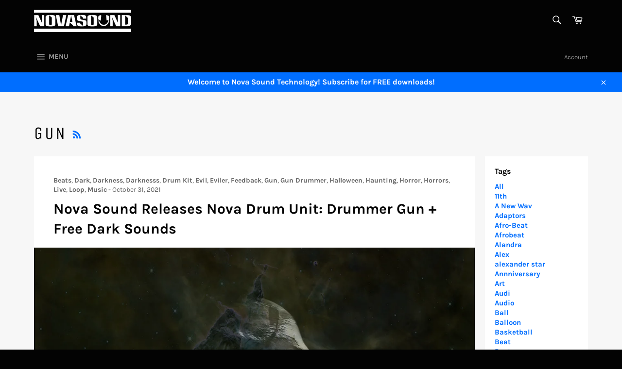

--- FILE ---
content_type: text/html; charset=utf-8
request_url: https://www.novasoundwav.com/blogs/news/tagged/gun
body_size: 28792
content:
<!doctype html>
<html class="no-js" lang="en">
<head>

  <meta charset="utf-8">
  <meta http-equiv="X-UA-Compatible" content="IE=edge,chrome=1">
  <meta name="viewport" content="width=device-width,initial-scale=1">
  <meta name="theme-color" content="#030303">

  
    <link rel="shortcut icon" href="//www.novasoundwav.com/cdn/shop/files/Fav_1_e59c87be-9cb6-4b94-bbe2-078202bbc0ab_32x32.png?v=1632668984" type="image/png">
  

  <link rel="canonical" href="https://www.novasoundwav.com/blogs/news/tagged/gun">
  <title>
  Nova News &ndash; Tagged &quot;Gun&quot; &ndash; NovaSoundTechnology
  </title>

  

  <!-- /snippets/social-meta-tags.liquid -->




<meta property="og:site_name" content="NovaSoundTechnology">
<meta property="og:url" content="https://www.novasoundwav.com/blogs/news/tagged/gun">
<meta property="og:title" content="Nova News">
<meta property="og:type" content="website">
<meta property="og:description" content="NovaSoundTechnology">

<meta property="og:image" content="http://www.novasoundwav.com/cdn/shop/files/novasound_white_200x258_43923c7a-163b-496c-9708-337fa2696afb_1200x1200.png?v=1588192250">
<meta property="og:image:secure_url" content="https://www.novasoundwav.com/cdn/shop/files/novasound_white_200x258_43923c7a-163b-496c-9708-337fa2696afb_1200x1200.png?v=1588192250">


  <meta name="twitter:site" content="@novasoundwav">

<meta name="twitter:card" content="summary_large_image">
<meta name="twitter:title" content="Nova News">
<meta name="twitter:description" content="NovaSoundTechnology">

  <style data-shopify>
  :root {
    --color-body-text: #666;
    --color-body: #fff;
  }
</style>


  <script>
    document.documentElement.className = document.documentElement.className.replace('no-js', 'js');
  </script>

  <link href="//www.novasoundwav.com/cdn/shop/t/6/assets/theme.scss.css?v=97824306712370302701767130097" rel="stylesheet" type="text/css" media="all" />

  <script>
    window.theme = window.theme || {};

    theme.strings = {
      stockAvailable: "1 available",
      addToCart: "Add to Cart",
      soldOut: "Sold Out",
      unavailable: "Unavailable",
      noStockAvailable: "The item could not be added to your cart because there are not enough in stock.",
      willNotShipUntil: "Will not ship until [date]",
      willBeInStockAfter: "Will be in stock after [date]",
      totalCartDiscount: "You're saving [savings]",
      addressError: "Error looking up that address",
      addressNoResults: "No results for that address",
      addressQueryLimit: "You have exceeded the Google API usage limit. Consider upgrading to a \u003ca href=\"https:\/\/developers.google.com\/maps\/premium\/usage-limits\"\u003ePremium Plan\u003c\/a\u003e.",
      authError: "There was a problem authenticating your Google Maps API Key.",
      slideNumber: "Slide [slide_number], current"
    };if (sessionStorage.getItem("backToCollection")) {
        sessionStorage.removeItem("backToCollection")
      }</script>

  <script src="//www.novasoundwav.com/cdn/shop/t/6/assets/lazysizes.min.js?v=56045284683979784691631650680" async="async"></script>

  

  <script src="//www.novasoundwav.com/cdn/shop/t/6/assets/vendor.js?v=59352919779726365461631650681" defer="defer"></script>

  

  <script src="//www.novasoundwav.com/cdn/shop/t/6/assets/theme.js?v=171366231195154451781631650680" defer="defer"></script>

  <script>window.performance && window.performance.mark && window.performance.mark('shopify.content_for_header.start');</script><meta name="google-site-verification" content="QI7_G-3lGgqLu-1oFaxvGZeXUvilqa9y6sk63Bd9Uj0">
<meta id="shopify-digital-wallet" name="shopify-digital-wallet" content="/26633502762/digital_wallets/dialog">
<meta name="shopify-checkout-api-token" content="c787651e5c67f1aaf9effa1a4ca3c60e">
<meta id="in-context-paypal-metadata" data-shop-id="26633502762" data-venmo-supported="true" data-environment="production" data-locale="en_US" data-paypal-v4="true" data-currency="USD">
<link rel="alternate" type="application/atom+xml" title="Feed" href="/blogs/news/tagged/gun.atom" />
<script async="async" src="/checkouts/internal/preloads.js?locale=en-US"></script>
<link rel="preconnect" href="https://shop.app" crossorigin="anonymous">
<script async="async" src="https://shop.app/checkouts/internal/preloads.js?locale=en-US&shop_id=26633502762" crossorigin="anonymous"></script>
<script id="apple-pay-shop-capabilities" type="application/json">{"shopId":26633502762,"countryCode":"US","currencyCode":"USD","merchantCapabilities":["supports3DS"],"merchantId":"gid:\/\/shopify\/Shop\/26633502762","merchantName":"NovaSoundTechnology","requiredBillingContactFields":["postalAddress","email"],"requiredShippingContactFields":["postalAddress","email"],"shippingType":"shipping","supportedNetworks":["visa","masterCard","amex","discover","elo","jcb"],"total":{"type":"pending","label":"NovaSoundTechnology","amount":"1.00"},"shopifyPaymentsEnabled":true,"supportsSubscriptions":true}</script>
<script id="shopify-features" type="application/json">{"accessToken":"c787651e5c67f1aaf9effa1a4ca3c60e","betas":["rich-media-storefront-analytics"],"domain":"www.novasoundwav.com","predictiveSearch":true,"shopId":26633502762,"locale":"en"}</script>
<script>var Shopify = Shopify || {};
Shopify.shop = "novasoundtechnology.myshopify.com";
Shopify.locale = "en";
Shopify.currency = {"active":"USD","rate":"1.0"};
Shopify.country = "US";
Shopify.theme = {"name":"Venture","id":120451760170,"schema_name":"Venture","schema_version":"12.6.0","theme_store_id":775,"role":"main"};
Shopify.theme.handle = "null";
Shopify.theme.style = {"id":null,"handle":null};
Shopify.cdnHost = "www.novasoundwav.com/cdn";
Shopify.routes = Shopify.routes || {};
Shopify.routes.root = "/";</script>
<script type="module">!function(o){(o.Shopify=o.Shopify||{}).modules=!0}(window);</script>
<script>!function(o){function n(){var o=[];function n(){o.push(Array.prototype.slice.apply(arguments))}return n.q=o,n}var t=o.Shopify=o.Shopify||{};t.loadFeatures=n(),t.autoloadFeatures=n()}(window);</script>
<script>
  window.ShopifyPay = window.ShopifyPay || {};
  window.ShopifyPay.apiHost = "shop.app\/pay";
  window.ShopifyPay.redirectState = null;
</script>
<script id="shop-js-analytics" type="application/json">{"pageType":"blog"}</script>
<script defer="defer" async type="module" src="//www.novasoundwav.com/cdn/shopifycloud/shop-js/modules/v2/client.init-shop-cart-sync_IZsNAliE.en.esm.js"></script>
<script defer="defer" async type="module" src="//www.novasoundwav.com/cdn/shopifycloud/shop-js/modules/v2/chunk.common_0OUaOowp.esm.js"></script>
<script type="module">
  await import("//www.novasoundwav.com/cdn/shopifycloud/shop-js/modules/v2/client.init-shop-cart-sync_IZsNAliE.en.esm.js");
await import("//www.novasoundwav.com/cdn/shopifycloud/shop-js/modules/v2/chunk.common_0OUaOowp.esm.js");

  window.Shopify.SignInWithShop?.initShopCartSync?.({"fedCMEnabled":true,"windoidEnabled":true});

</script>
<script>
  window.Shopify = window.Shopify || {};
  if (!window.Shopify.featureAssets) window.Shopify.featureAssets = {};
  window.Shopify.featureAssets['shop-js'] = {"shop-cart-sync":["modules/v2/client.shop-cart-sync_DLOhI_0X.en.esm.js","modules/v2/chunk.common_0OUaOowp.esm.js"],"init-fed-cm":["modules/v2/client.init-fed-cm_C6YtU0w6.en.esm.js","modules/v2/chunk.common_0OUaOowp.esm.js"],"shop-button":["modules/v2/client.shop-button_BCMx7GTG.en.esm.js","modules/v2/chunk.common_0OUaOowp.esm.js"],"shop-cash-offers":["modules/v2/client.shop-cash-offers_BT26qb5j.en.esm.js","modules/v2/chunk.common_0OUaOowp.esm.js","modules/v2/chunk.modal_CGo_dVj3.esm.js"],"init-windoid":["modules/v2/client.init-windoid_B9PkRMql.en.esm.js","modules/v2/chunk.common_0OUaOowp.esm.js"],"init-shop-email-lookup-coordinator":["modules/v2/client.init-shop-email-lookup-coordinator_DZkqjsbU.en.esm.js","modules/v2/chunk.common_0OUaOowp.esm.js"],"shop-toast-manager":["modules/v2/client.shop-toast-manager_Di2EnuM7.en.esm.js","modules/v2/chunk.common_0OUaOowp.esm.js"],"shop-login-button":["modules/v2/client.shop-login-button_BtqW_SIO.en.esm.js","modules/v2/chunk.common_0OUaOowp.esm.js","modules/v2/chunk.modal_CGo_dVj3.esm.js"],"avatar":["modules/v2/client.avatar_BTnouDA3.en.esm.js"],"pay-button":["modules/v2/client.pay-button_CWa-C9R1.en.esm.js","modules/v2/chunk.common_0OUaOowp.esm.js"],"init-shop-cart-sync":["modules/v2/client.init-shop-cart-sync_IZsNAliE.en.esm.js","modules/v2/chunk.common_0OUaOowp.esm.js"],"init-customer-accounts":["modules/v2/client.init-customer-accounts_DenGwJTU.en.esm.js","modules/v2/client.shop-login-button_BtqW_SIO.en.esm.js","modules/v2/chunk.common_0OUaOowp.esm.js","modules/v2/chunk.modal_CGo_dVj3.esm.js"],"init-shop-for-new-customer-accounts":["modules/v2/client.init-shop-for-new-customer-accounts_JdHXxpS9.en.esm.js","modules/v2/client.shop-login-button_BtqW_SIO.en.esm.js","modules/v2/chunk.common_0OUaOowp.esm.js","modules/v2/chunk.modal_CGo_dVj3.esm.js"],"init-customer-accounts-sign-up":["modules/v2/client.init-customer-accounts-sign-up_D6__K_p8.en.esm.js","modules/v2/client.shop-login-button_BtqW_SIO.en.esm.js","modules/v2/chunk.common_0OUaOowp.esm.js","modules/v2/chunk.modal_CGo_dVj3.esm.js"],"checkout-modal":["modules/v2/client.checkout-modal_C_ZQDY6s.en.esm.js","modules/v2/chunk.common_0OUaOowp.esm.js","modules/v2/chunk.modal_CGo_dVj3.esm.js"],"shop-follow-button":["modules/v2/client.shop-follow-button_XetIsj8l.en.esm.js","modules/v2/chunk.common_0OUaOowp.esm.js","modules/v2/chunk.modal_CGo_dVj3.esm.js"],"lead-capture":["modules/v2/client.lead-capture_DvA72MRN.en.esm.js","modules/v2/chunk.common_0OUaOowp.esm.js","modules/v2/chunk.modal_CGo_dVj3.esm.js"],"shop-login":["modules/v2/client.shop-login_ClXNxyh6.en.esm.js","modules/v2/chunk.common_0OUaOowp.esm.js","modules/v2/chunk.modal_CGo_dVj3.esm.js"],"payment-terms":["modules/v2/client.payment-terms_CNlwjfZz.en.esm.js","modules/v2/chunk.common_0OUaOowp.esm.js","modules/v2/chunk.modal_CGo_dVj3.esm.js"]};
</script>
<script>(function() {
  var isLoaded = false;
  function asyncLoad() {
    if (isLoaded) return;
    isLoaded = true;
    var urls = ["\/\/www.powr.io\/powr.js?powr-token=novasoundtechnology.myshopify.com\u0026external-type=shopify\u0026shop=novasoundtechnology.myshopify.com","https:\/\/a.mailmunch.co\/widgets\/site-767686-cb5fc04060e78c403fb9dfad8d5e72fe85283148.js?shop=novasoundtechnology.myshopify.com","\/\/cdn.shopify.com\/proxy\/6e4f640b4e25cd1a448e626e93eada0f600774a252cb17e2afa569e2549c0934\/static.cdn.printful.com\/static\/js\/external\/shopify-product-customizer.js?v=0.28\u0026shop=novasoundtechnology.myshopify.com\u0026sp-cache-control=cHVibGljLCBtYXgtYWdlPTkwMA"];
    for (var i = 0; i < urls.length; i++) {
      var s = document.createElement('script');
      s.type = 'text/javascript';
      s.async = true;
      s.src = urls[i];
      var x = document.getElementsByTagName('script')[0];
      x.parentNode.insertBefore(s, x);
    }
  };
  if(window.attachEvent) {
    window.attachEvent('onload', asyncLoad);
  } else {
    window.addEventListener('load', asyncLoad, false);
  }
})();</script>
<script id="__st">var __st={"a":26633502762,"offset":-18000,"reqid":"2912391e-6fa6-41d6-9406-230b33364a77-1768457755","pageurl":"www.novasoundwav.com\/blogs\/news\/tagged\/gun","s":"blogs-49099898922","u":"dd357e432c4d","p":"blog","rtyp":"blog","rid":49099898922};</script>
<script>window.ShopifyPaypalV4VisibilityTracking = true;</script>
<script id="captcha-bootstrap">!function(){'use strict';const t='contact',e='account',n='new_comment',o=[[t,t],['blogs',n],['comments',n],[t,'customer']],c=[[e,'customer_login'],[e,'guest_login'],[e,'recover_customer_password'],[e,'create_customer']],r=t=>t.map((([t,e])=>`form[action*='/${t}']:not([data-nocaptcha='true']) input[name='form_type'][value='${e}']`)).join(','),a=t=>()=>t?[...document.querySelectorAll(t)].map((t=>t.form)):[];function s(){const t=[...o],e=r(t);return a(e)}const i='password',u='form_key',d=['recaptcha-v3-token','g-recaptcha-response','h-captcha-response',i],f=()=>{try{return window.sessionStorage}catch{return}},m='__shopify_v',_=t=>t.elements[u];function p(t,e,n=!1){try{const o=window.sessionStorage,c=JSON.parse(o.getItem(e)),{data:r}=function(t){const{data:e,action:n}=t;return t[m]||n?{data:e,action:n}:{data:t,action:n}}(c);for(const[e,n]of Object.entries(r))t.elements[e]&&(t.elements[e].value=n);n&&o.removeItem(e)}catch(o){console.error('form repopulation failed',{error:o})}}const l='form_type',E='cptcha';function T(t){t.dataset[E]=!0}const w=window,h=w.document,L='Shopify',v='ce_forms',y='captcha';let A=!1;((t,e)=>{const n=(g='f06e6c50-85a8-45c8-87d0-21a2b65856fe',I='https://cdn.shopify.com/shopifycloud/storefront-forms-hcaptcha/ce_storefront_forms_captcha_hcaptcha.v1.5.2.iife.js',D={infoText:'Protected by hCaptcha',privacyText:'Privacy',termsText:'Terms'},(t,e,n)=>{const o=w[L][v],c=o.bindForm;if(c)return c(t,g,e,D).then(n);var r;o.q.push([[t,g,e,D],n]),r=I,A||(h.body.append(Object.assign(h.createElement('script'),{id:'captcha-provider',async:!0,src:r})),A=!0)});var g,I,D;w[L]=w[L]||{},w[L][v]=w[L][v]||{},w[L][v].q=[],w[L][y]=w[L][y]||{},w[L][y].protect=function(t,e){n(t,void 0,e),T(t)},Object.freeze(w[L][y]),function(t,e,n,w,h,L){const[v,y,A,g]=function(t,e,n){const i=e?o:[],u=t?c:[],d=[...i,...u],f=r(d),m=r(i),_=r(d.filter((([t,e])=>n.includes(e))));return[a(f),a(m),a(_),s()]}(w,h,L),I=t=>{const e=t.target;return e instanceof HTMLFormElement?e:e&&e.form},D=t=>v().includes(t);t.addEventListener('submit',(t=>{const e=I(t);if(!e)return;const n=D(e)&&!e.dataset.hcaptchaBound&&!e.dataset.recaptchaBound,o=_(e),c=g().includes(e)&&(!o||!o.value);(n||c)&&t.preventDefault(),c&&!n&&(function(t){try{if(!f())return;!function(t){const e=f();if(!e)return;const n=_(t);if(!n)return;const o=n.value;o&&e.removeItem(o)}(t);const e=Array.from(Array(32),(()=>Math.random().toString(36)[2])).join('');!function(t,e){_(t)||t.append(Object.assign(document.createElement('input'),{type:'hidden',name:u})),t.elements[u].value=e}(t,e),function(t,e){const n=f();if(!n)return;const o=[...t.querySelectorAll(`input[type='${i}']`)].map((({name:t})=>t)),c=[...d,...o],r={};for(const[a,s]of new FormData(t).entries())c.includes(a)||(r[a]=s);n.setItem(e,JSON.stringify({[m]:1,action:t.action,data:r}))}(t,e)}catch(e){console.error('failed to persist form',e)}}(e),e.submit())}));const S=(t,e)=>{t&&!t.dataset[E]&&(n(t,e.some((e=>e===t))),T(t))};for(const o of['focusin','change'])t.addEventListener(o,(t=>{const e=I(t);D(e)&&S(e,y())}));const B=e.get('form_key'),M=e.get(l),P=B&&M;t.addEventListener('DOMContentLoaded',(()=>{const t=y();if(P)for(const e of t)e.elements[l].value===M&&p(e,B);[...new Set([...A(),...v().filter((t=>'true'===t.dataset.shopifyCaptcha))])].forEach((e=>S(e,t)))}))}(h,new URLSearchParams(w.location.search),n,t,e,['guest_login'])})(!0,!0)}();</script>
<script integrity="sha256-4kQ18oKyAcykRKYeNunJcIwy7WH5gtpwJnB7kiuLZ1E=" data-source-attribution="shopify.loadfeatures" defer="defer" src="//www.novasoundwav.com/cdn/shopifycloud/storefront/assets/storefront/load_feature-a0a9edcb.js" crossorigin="anonymous"></script>
<script crossorigin="anonymous" defer="defer" src="//www.novasoundwav.com/cdn/shopifycloud/storefront/assets/shopify_pay/storefront-65b4c6d7.js?v=20250812"></script>
<script data-source-attribution="shopify.dynamic_checkout.dynamic.init">var Shopify=Shopify||{};Shopify.PaymentButton=Shopify.PaymentButton||{isStorefrontPortableWallets:!0,init:function(){window.Shopify.PaymentButton.init=function(){};var t=document.createElement("script");t.src="https://www.novasoundwav.com/cdn/shopifycloud/portable-wallets/latest/portable-wallets.en.js",t.type="module",document.head.appendChild(t)}};
</script>
<script data-source-attribution="shopify.dynamic_checkout.buyer_consent">
  function portableWalletsHideBuyerConsent(e){var t=document.getElementById("shopify-buyer-consent"),n=document.getElementById("shopify-subscription-policy-button");t&&n&&(t.classList.add("hidden"),t.setAttribute("aria-hidden","true"),n.removeEventListener("click",e))}function portableWalletsShowBuyerConsent(e){var t=document.getElementById("shopify-buyer-consent"),n=document.getElementById("shopify-subscription-policy-button");t&&n&&(t.classList.remove("hidden"),t.removeAttribute("aria-hidden"),n.addEventListener("click",e))}window.Shopify?.PaymentButton&&(window.Shopify.PaymentButton.hideBuyerConsent=portableWalletsHideBuyerConsent,window.Shopify.PaymentButton.showBuyerConsent=portableWalletsShowBuyerConsent);
</script>
<script data-source-attribution="shopify.dynamic_checkout.cart.bootstrap">document.addEventListener("DOMContentLoaded",(function(){function t(){return document.querySelector("shopify-accelerated-checkout-cart, shopify-accelerated-checkout")}if(t())Shopify.PaymentButton.init();else{new MutationObserver((function(e,n){t()&&(Shopify.PaymentButton.init(),n.disconnect())})).observe(document.body,{childList:!0,subtree:!0})}}));
</script>
<link id="shopify-accelerated-checkout-styles" rel="stylesheet" media="screen" href="https://www.novasoundwav.com/cdn/shopifycloud/portable-wallets/latest/accelerated-checkout-backwards-compat.css" crossorigin="anonymous">
<style id="shopify-accelerated-checkout-cart">
        #shopify-buyer-consent {
  margin-top: 1em;
  display: inline-block;
  width: 100%;
}

#shopify-buyer-consent.hidden {
  display: none;
}

#shopify-subscription-policy-button {
  background: none;
  border: none;
  padding: 0;
  text-decoration: underline;
  font-size: inherit;
  cursor: pointer;
}

#shopify-subscription-policy-button::before {
  box-shadow: none;
}

      </style>

<script>window.performance && window.performance.mark && window.performance.mark('shopify.content_for_header.end');</script>
<link href="https://monorail-edge.shopifysvc.com" rel="dns-prefetch">
<script>(function(){if ("sendBeacon" in navigator && "performance" in window) {try {var session_token_from_headers = performance.getEntriesByType('navigation')[0].serverTiming.find(x => x.name == '_s').description;} catch {var session_token_from_headers = undefined;}var session_cookie_matches = document.cookie.match(/_shopify_s=([^;]*)/);var session_token_from_cookie = session_cookie_matches && session_cookie_matches.length === 2 ? session_cookie_matches[1] : "";var session_token = session_token_from_headers || session_token_from_cookie || "";function handle_abandonment_event(e) {var entries = performance.getEntries().filter(function(entry) {return /monorail-edge.shopifysvc.com/.test(entry.name);});if (!window.abandonment_tracked && entries.length === 0) {window.abandonment_tracked = true;var currentMs = Date.now();var navigation_start = performance.timing.navigationStart;var payload = {shop_id: 26633502762,url: window.location.href,navigation_start,duration: currentMs - navigation_start,session_token,page_type: "blog"};window.navigator.sendBeacon("https://monorail-edge.shopifysvc.com/v1/produce", JSON.stringify({schema_id: "online_store_buyer_site_abandonment/1.1",payload: payload,metadata: {event_created_at_ms: currentMs,event_sent_at_ms: currentMs}}));}}window.addEventListener('pagehide', handle_abandonment_event);}}());</script>
<script id="web-pixels-manager-setup">(function e(e,d,r,n,o){if(void 0===o&&(o={}),!Boolean(null===(a=null===(i=window.Shopify)||void 0===i?void 0:i.analytics)||void 0===a?void 0:a.replayQueue)){var i,a;window.Shopify=window.Shopify||{};var t=window.Shopify;t.analytics=t.analytics||{};var s=t.analytics;s.replayQueue=[],s.publish=function(e,d,r){return s.replayQueue.push([e,d,r]),!0};try{self.performance.mark("wpm:start")}catch(e){}var l=function(){var e={modern:/Edge?\/(1{2}[4-9]|1[2-9]\d|[2-9]\d{2}|\d{4,})\.\d+(\.\d+|)|Firefox\/(1{2}[4-9]|1[2-9]\d|[2-9]\d{2}|\d{4,})\.\d+(\.\d+|)|Chrom(ium|e)\/(9{2}|\d{3,})\.\d+(\.\d+|)|(Maci|X1{2}).+ Version\/(15\.\d+|(1[6-9]|[2-9]\d|\d{3,})\.\d+)([,.]\d+|)( \(\w+\)|)( Mobile\/\w+|) Safari\/|Chrome.+OPR\/(9{2}|\d{3,})\.\d+\.\d+|(CPU[ +]OS|iPhone[ +]OS|CPU[ +]iPhone|CPU IPhone OS|CPU iPad OS)[ +]+(15[._]\d+|(1[6-9]|[2-9]\d|\d{3,})[._]\d+)([._]\d+|)|Android:?[ /-](13[3-9]|1[4-9]\d|[2-9]\d{2}|\d{4,})(\.\d+|)(\.\d+|)|Android.+Firefox\/(13[5-9]|1[4-9]\d|[2-9]\d{2}|\d{4,})\.\d+(\.\d+|)|Android.+Chrom(ium|e)\/(13[3-9]|1[4-9]\d|[2-9]\d{2}|\d{4,})\.\d+(\.\d+|)|SamsungBrowser\/([2-9]\d|\d{3,})\.\d+/,legacy:/Edge?\/(1[6-9]|[2-9]\d|\d{3,})\.\d+(\.\d+|)|Firefox\/(5[4-9]|[6-9]\d|\d{3,})\.\d+(\.\d+|)|Chrom(ium|e)\/(5[1-9]|[6-9]\d|\d{3,})\.\d+(\.\d+|)([\d.]+$|.*Safari\/(?![\d.]+ Edge\/[\d.]+$))|(Maci|X1{2}).+ Version\/(10\.\d+|(1[1-9]|[2-9]\d|\d{3,})\.\d+)([,.]\d+|)( \(\w+\)|)( Mobile\/\w+|) Safari\/|Chrome.+OPR\/(3[89]|[4-9]\d|\d{3,})\.\d+\.\d+|(CPU[ +]OS|iPhone[ +]OS|CPU[ +]iPhone|CPU IPhone OS|CPU iPad OS)[ +]+(10[._]\d+|(1[1-9]|[2-9]\d|\d{3,})[._]\d+)([._]\d+|)|Android:?[ /-](13[3-9]|1[4-9]\d|[2-9]\d{2}|\d{4,})(\.\d+|)(\.\d+|)|Mobile Safari.+OPR\/([89]\d|\d{3,})\.\d+\.\d+|Android.+Firefox\/(13[5-9]|1[4-9]\d|[2-9]\d{2}|\d{4,})\.\d+(\.\d+|)|Android.+Chrom(ium|e)\/(13[3-9]|1[4-9]\d|[2-9]\d{2}|\d{4,})\.\d+(\.\d+|)|Android.+(UC? ?Browser|UCWEB|U3)[ /]?(15\.([5-9]|\d{2,})|(1[6-9]|[2-9]\d|\d{3,})\.\d+)\.\d+|SamsungBrowser\/(5\.\d+|([6-9]|\d{2,})\.\d+)|Android.+MQ{2}Browser\/(14(\.(9|\d{2,})|)|(1[5-9]|[2-9]\d|\d{3,})(\.\d+|))(\.\d+|)|K[Aa][Ii]OS\/(3\.\d+|([4-9]|\d{2,})\.\d+)(\.\d+|)/},d=e.modern,r=e.legacy,n=navigator.userAgent;return n.match(d)?"modern":n.match(r)?"legacy":"unknown"}(),u="modern"===l?"modern":"legacy",c=(null!=n?n:{modern:"",legacy:""})[u],f=function(e){return[e.baseUrl,"/wpm","/b",e.hashVersion,"modern"===e.buildTarget?"m":"l",".js"].join("")}({baseUrl:d,hashVersion:r,buildTarget:u}),m=function(e){var d=e.version,r=e.bundleTarget,n=e.surface,o=e.pageUrl,i=e.monorailEndpoint;return{emit:function(e){var a=e.status,t=e.errorMsg,s=(new Date).getTime(),l=JSON.stringify({metadata:{event_sent_at_ms:s},events:[{schema_id:"web_pixels_manager_load/3.1",payload:{version:d,bundle_target:r,page_url:o,status:a,surface:n,error_msg:t},metadata:{event_created_at_ms:s}}]});if(!i)return console&&console.warn&&console.warn("[Web Pixels Manager] No Monorail endpoint provided, skipping logging."),!1;try{return self.navigator.sendBeacon.bind(self.navigator)(i,l)}catch(e){}var u=new XMLHttpRequest;try{return u.open("POST",i,!0),u.setRequestHeader("Content-Type","text/plain"),u.send(l),!0}catch(e){return console&&console.warn&&console.warn("[Web Pixels Manager] Got an unhandled error while logging to Monorail."),!1}}}}({version:r,bundleTarget:l,surface:e.surface,pageUrl:self.location.href,monorailEndpoint:e.monorailEndpoint});try{o.browserTarget=l,function(e){var d=e.src,r=e.async,n=void 0===r||r,o=e.onload,i=e.onerror,a=e.sri,t=e.scriptDataAttributes,s=void 0===t?{}:t,l=document.createElement("script"),u=document.querySelector("head"),c=document.querySelector("body");if(l.async=n,l.src=d,a&&(l.integrity=a,l.crossOrigin="anonymous"),s)for(var f in s)if(Object.prototype.hasOwnProperty.call(s,f))try{l.dataset[f]=s[f]}catch(e){}if(o&&l.addEventListener("load",o),i&&l.addEventListener("error",i),u)u.appendChild(l);else{if(!c)throw new Error("Did not find a head or body element to append the script");c.appendChild(l)}}({src:f,async:!0,onload:function(){if(!function(){var e,d;return Boolean(null===(d=null===(e=window.Shopify)||void 0===e?void 0:e.analytics)||void 0===d?void 0:d.initialized)}()){var d=window.webPixelsManager.init(e)||void 0;if(d){var r=window.Shopify.analytics;r.replayQueue.forEach((function(e){var r=e[0],n=e[1],o=e[2];d.publishCustomEvent(r,n,o)})),r.replayQueue=[],r.publish=d.publishCustomEvent,r.visitor=d.visitor,r.initialized=!0}}},onerror:function(){return m.emit({status:"failed",errorMsg:"".concat(f," has failed to load")})},sri:function(e){var d=/^sha384-[A-Za-z0-9+/=]+$/;return"string"==typeof e&&d.test(e)}(c)?c:"",scriptDataAttributes:o}),m.emit({status:"loading"})}catch(e){m.emit({status:"failed",errorMsg:(null==e?void 0:e.message)||"Unknown error"})}}})({shopId: 26633502762,storefrontBaseUrl: "https://www.novasoundwav.com",extensionsBaseUrl: "https://extensions.shopifycdn.com/cdn/shopifycloud/web-pixels-manager",monorailEndpoint: "https://monorail-edge.shopifysvc.com/unstable/produce_batch",surface: "storefront-renderer",enabledBetaFlags: ["2dca8a86"],webPixelsConfigList: [{"id":"402784298","configuration":"{\"config\":\"{\\\"pixel_id\\\":\\\"GT-MR5C26J\\\",\\\"target_country\\\":\\\"US\\\",\\\"gtag_events\\\":[{\\\"type\\\":\\\"purchase\\\",\\\"action_label\\\":\\\"MC-6N8TE3ZD53\\\"},{\\\"type\\\":\\\"page_view\\\",\\\"action_label\\\":\\\"MC-6N8TE3ZD53\\\"},{\\\"type\\\":\\\"view_item\\\",\\\"action_label\\\":\\\"MC-6N8TE3ZD53\\\"}],\\\"enable_monitoring_mode\\\":false}\"}","eventPayloadVersion":"v1","runtimeContext":"OPEN","scriptVersion":"b2a88bafab3e21179ed38636efcd8a93","type":"APP","apiClientId":1780363,"privacyPurposes":[],"dataSharingAdjustments":{"protectedCustomerApprovalScopes":["read_customer_address","read_customer_email","read_customer_name","read_customer_personal_data","read_customer_phone"]}},{"id":"shopify-app-pixel","configuration":"{}","eventPayloadVersion":"v1","runtimeContext":"STRICT","scriptVersion":"0450","apiClientId":"shopify-pixel","type":"APP","privacyPurposes":["ANALYTICS","MARKETING"]},{"id":"shopify-custom-pixel","eventPayloadVersion":"v1","runtimeContext":"LAX","scriptVersion":"0450","apiClientId":"shopify-pixel","type":"CUSTOM","privacyPurposes":["ANALYTICS","MARKETING"]}],isMerchantRequest: false,initData: {"shop":{"name":"NovaSoundTechnology","paymentSettings":{"currencyCode":"USD"},"myshopifyDomain":"novasoundtechnology.myshopify.com","countryCode":"US","storefrontUrl":"https:\/\/www.novasoundwav.com"},"customer":null,"cart":null,"checkout":null,"productVariants":[],"purchasingCompany":null},},"https://www.novasoundwav.com/cdn","7cecd0b6w90c54c6cpe92089d5m57a67346",{"modern":"","legacy":""},{"shopId":"26633502762","storefrontBaseUrl":"https:\/\/www.novasoundwav.com","extensionBaseUrl":"https:\/\/extensions.shopifycdn.com\/cdn\/shopifycloud\/web-pixels-manager","surface":"storefront-renderer","enabledBetaFlags":"[\"2dca8a86\"]","isMerchantRequest":"false","hashVersion":"7cecd0b6w90c54c6cpe92089d5m57a67346","publish":"custom","events":"[[\"page_viewed\",{}]]"});</script><script>
  window.ShopifyAnalytics = window.ShopifyAnalytics || {};
  window.ShopifyAnalytics.meta = window.ShopifyAnalytics.meta || {};
  window.ShopifyAnalytics.meta.currency = 'USD';
  var meta = {"page":{"pageType":"blog","resourceType":"blog","resourceId":49099898922,"requestId":"2912391e-6fa6-41d6-9406-230b33364a77-1768457755"}};
  for (var attr in meta) {
    window.ShopifyAnalytics.meta[attr] = meta[attr];
  }
</script>
<script class="analytics">
  (function () {
    var customDocumentWrite = function(content) {
      var jquery = null;

      if (window.jQuery) {
        jquery = window.jQuery;
      } else if (window.Checkout && window.Checkout.$) {
        jquery = window.Checkout.$;
      }

      if (jquery) {
        jquery('body').append(content);
      }
    };

    var hasLoggedConversion = function(token) {
      if (token) {
        return document.cookie.indexOf('loggedConversion=' + token) !== -1;
      }
      return false;
    }

    var setCookieIfConversion = function(token) {
      if (token) {
        var twoMonthsFromNow = new Date(Date.now());
        twoMonthsFromNow.setMonth(twoMonthsFromNow.getMonth() + 2);

        document.cookie = 'loggedConversion=' + token + '; expires=' + twoMonthsFromNow;
      }
    }

    var trekkie = window.ShopifyAnalytics.lib = window.trekkie = window.trekkie || [];
    if (trekkie.integrations) {
      return;
    }
    trekkie.methods = [
      'identify',
      'page',
      'ready',
      'track',
      'trackForm',
      'trackLink'
    ];
    trekkie.factory = function(method) {
      return function() {
        var args = Array.prototype.slice.call(arguments);
        args.unshift(method);
        trekkie.push(args);
        return trekkie;
      };
    };
    for (var i = 0; i < trekkie.methods.length; i++) {
      var key = trekkie.methods[i];
      trekkie[key] = trekkie.factory(key);
    }
    trekkie.load = function(config) {
      trekkie.config = config || {};
      trekkie.config.initialDocumentCookie = document.cookie;
      var first = document.getElementsByTagName('script')[0];
      var script = document.createElement('script');
      script.type = 'text/javascript';
      script.onerror = function(e) {
        var scriptFallback = document.createElement('script');
        scriptFallback.type = 'text/javascript';
        scriptFallback.onerror = function(error) {
                var Monorail = {
      produce: function produce(monorailDomain, schemaId, payload) {
        var currentMs = new Date().getTime();
        var event = {
          schema_id: schemaId,
          payload: payload,
          metadata: {
            event_created_at_ms: currentMs,
            event_sent_at_ms: currentMs
          }
        };
        return Monorail.sendRequest("https://" + monorailDomain + "/v1/produce", JSON.stringify(event));
      },
      sendRequest: function sendRequest(endpointUrl, payload) {
        // Try the sendBeacon API
        if (window && window.navigator && typeof window.navigator.sendBeacon === 'function' && typeof window.Blob === 'function' && !Monorail.isIos12()) {
          var blobData = new window.Blob([payload], {
            type: 'text/plain'
          });

          if (window.navigator.sendBeacon(endpointUrl, blobData)) {
            return true;
          } // sendBeacon was not successful

        } // XHR beacon

        var xhr = new XMLHttpRequest();

        try {
          xhr.open('POST', endpointUrl);
          xhr.setRequestHeader('Content-Type', 'text/plain');
          xhr.send(payload);
        } catch (e) {
          console.log(e);
        }

        return false;
      },
      isIos12: function isIos12() {
        return window.navigator.userAgent.lastIndexOf('iPhone; CPU iPhone OS 12_') !== -1 || window.navigator.userAgent.lastIndexOf('iPad; CPU OS 12_') !== -1;
      }
    };
    Monorail.produce('monorail-edge.shopifysvc.com',
      'trekkie_storefront_load_errors/1.1',
      {shop_id: 26633502762,
      theme_id: 120451760170,
      app_name: "storefront",
      context_url: window.location.href,
      source_url: "//www.novasoundwav.com/cdn/s/trekkie.storefront.55c6279c31a6628627b2ba1c5ff367020da294e2.min.js"});

        };
        scriptFallback.async = true;
        scriptFallback.src = '//www.novasoundwav.com/cdn/s/trekkie.storefront.55c6279c31a6628627b2ba1c5ff367020da294e2.min.js';
        first.parentNode.insertBefore(scriptFallback, first);
      };
      script.async = true;
      script.src = '//www.novasoundwav.com/cdn/s/trekkie.storefront.55c6279c31a6628627b2ba1c5ff367020da294e2.min.js';
      first.parentNode.insertBefore(script, first);
    };
    trekkie.load(
      {"Trekkie":{"appName":"storefront","development":false,"defaultAttributes":{"shopId":26633502762,"isMerchantRequest":null,"themeId":120451760170,"themeCityHash":"15523222465601076955","contentLanguage":"en","currency":"USD","eventMetadataId":"744fa56f-bc0a-4738-bb8d-5090cbedb7e5"},"isServerSideCookieWritingEnabled":true,"monorailRegion":"shop_domain","enabledBetaFlags":["65f19447"]},"Session Attribution":{},"S2S":{"facebookCapiEnabled":false,"source":"trekkie-storefront-renderer","apiClientId":580111}}
    );

    var loaded = false;
    trekkie.ready(function() {
      if (loaded) return;
      loaded = true;

      window.ShopifyAnalytics.lib = window.trekkie;

      var originalDocumentWrite = document.write;
      document.write = customDocumentWrite;
      try { window.ShopifyAnalytics.merchantGoogleAnalytics.call(this); } catch(error) {};
      document.write = originalDocumentWrite;

      window.ShopifyAnalytics.lib.page(null,{"pageType":"blog","resourceType":"blog","resourceId":49099898922,"requestId":"2912391e-6fa6-41d6-9406-230b33364a77-1768457755","shopifyEmitted":true});

      var match = window.location.pathname.match(/checkouts\/(.+)\/(thank_you|post_purchase)/)
      var token = match? match[1]: undefined;
      if (!hasLoggedConversion(token)) {
        setCookieIfConversion(token);
        
      }
    });


        var eventsListenerScript = document.createElement('script');
        eventsListenerScript.async = true;
        eventsListenerScript.src = "//www.novasoundwav.com/cdn/shopifycloud/storefront/assets/shop_events_listener-3da45d37.js";
        document.getElementsByTagName('head')[0].appendChild(eventsListenerScript);

})();</script>
<script
  defer
  src="https://www.novasoundwav.com/cdn/shopifycloud/perf-kit/shopify-perf-kit-3.0.3.min.js"
  data-application="storefront-renderer"
  data-shop-id="26633502762"
  data-render-region="gcp-us-central1"
  data-page-type="blog"
  data-theme-instance-id="120451760170"
  data-theme-name="Venture"
  data-theme-version="12.6.0"
  data-monorail-region="shop_domain"
  data-resource-timing-sampling-rate="10"
  data-shs="true"
  data-shs-beacon="true"
  data-shs-export-with-fetch="true"
  data-shs-logs-sample-rate="1"
  data-shs-beacon-endpoint="https://www.novasoundwav.com/api/collect"
></script>
</head>

<body class="template-blog" >

  <a class="in-page-link visually-hidden skip-link" href="#MainContent">
    Skip to content
  </a>

  <div id="shopify-section-header" class="shopify-section"><style>
.site-header__logo img {
  max-width: 200px;
}
</style>

<div id="NavDrawer" class="drawer drawer--left">
  <div class="drawer__inner">
    <form action="/search" method="get" class="drawer__search" role="search">
      <input type="search" name="q" placeholder="Search" aria-label="Search" class="drawer__search-input">

      <button type="submit" class="text-link drawer__search-submit">
        <svg aria-hidden="true" focusable="false" role="presentation" class="icon icon-search" viewBox="0 0 32 32"><path fill="#444" d="M21.839 18.771a10.012 10.012 0 0 0 1.57-5.39c0-5.548-4.493-10.048-10.034-10.048-5.548 0-10.041 4.499-10.041 10.048s4.493 10.048 10.034 10.048c2.012 0 3.886-.594 5.456-1.61l.455-.317 7.165 7.165 2.223-2.263-7.158-7.165.33-.468zM18.995 7.767c1.498 1.498 2.322 3.49 2.322 5.608s-.825 4.11-2.322 5.608c-1.498 1.498-3.49 2.322-5.608 2.322s-4.11-.825-5.608-2.322c-1.498-1.498-2.322-3.49-2.322-5.608s.825-4.11 2.322-5.608c1.498-1.498 3.49-2.322 5.608-2.322s4.11.825 5.608 2.322z"/></svg>
        <span class="icon__fallback-text">Search</span>
      </button>
    </form>
    <ul class="drawer__nav">
      
        

        
          <li class="drawer__nav-item">
            <a href="/"
              class="drawer__nav-link drawer__nav-link--top-level"
              
            >
              Home
            </a>
          </li>
        
      
        

        
          <li class="drawer__nav-item">
            <div class="drawer__nav-has-sublist">
              <a href="/collections/shop"
                class="drawer__nav-link drawer__nav-link--top-level drawer__nav-link--split"
                id="DrawerLabel-shop"
                
              >
                Shop
              </a>
              <button type="button" aria-controls="DrawerLinklist-shop" class="text-link drawer__nav-toggle-btn drawer__meganav-toggle" aria-label="Shop Menu" aria-expanded="false">
                <span class="drawer__nav-toggle--open">
                  <svg aria-hidden="true" focusable="false" role="presentation" class="icon icon-plus" viewBox="0 0 22 21"><path d="M12 11.5h9.5v-2H12V0h-2v9.5H.5v2H10V21h2v-9.5z" fill="#000" fill-rule="evenodd"/></svg>
                </span>
                <span class="drawer__nav-toggle--close">
                  <svg aria-hidden="true" focusable="false" role="presentation" class="icon icon--wide icon-minus" viewBox="0 0 22 3"><path fill="#000" d="M21.5.5v2H.5v-2z" fill-rule="evenodd"/></svg>
                </span>
              </button>
            </div>

            <div class="meganav meganav--drawer" id="DrawerLinklist-shop" aria-labelledby="DrawerLabel-shop" role="navigation">
              <ul class="meganav__nav">
                <div class="grid grid--no-gutters meganav__scroller meganav__scroller--has-list">
  <div class="grid__item meganav__list">
    
      <li class="drawer__nav-item">
        
          <a href="/collections/top-sellers/Top-Sellers" 
            class="drawer__nav-link meganav__link"
            
          >
            Top Sellers
          </a>
        
      </li>
    
      <li class="drawer__nav-item">
        
          <a href="https://www.novasoundwav.com/collections/private-label" 
            class="drawer__nav-link meganav__link"
            
          >
            Private Label
          </a>
        
      </li>
    
      <li class="drawer__nav-item">
        
          

          <div class="drawer__nav-has-sublist">
            <a href="/collections/audio-equipment" 
              class="meganav__link drawer__nav-link drawer__nav-link--split" 
              id="DrawerLabel-audio"
              
            >
              Audio
            </a>
            <button type="button" aria-controls="DrawerLinklist-audio" class="text-link drawer__nav-toggle-btn drawer__nav-toggle-btn--small drawer__meganav-toggle" aria-label="Shop Menu" aria-expanded="false">
              <span class="drawer__nav-toggle--open">
                <svg aria-hidden="true" focusable="false" role="presentation" class="icon icon-plus" viewBox="0 0 22 21"><path d="M12 11.5h9.5v-2H12V0h-2v9.5H.5v2H10V21h2v-9.5z" fill="#000" fill-rule="evenodd"/></svg>
              </span>
              <span class="drawer__nav-toggle--close">
                <svg aria-hidden="true" focusable="false" role="presentation" class="icon icon--wide icon-minus" viewBox="0 0 22 3"><path fill="#000" d="M21.5.5v2H.5v-2z" fill-rule="evenodd"/></svg>
              </span>
            </button>
          </div>

          <div class="meganav meganav--drawer" id="DrawerLinklist-audio" aria-labelledby="DrawerLabel-audio" role="navigation">
            <ul class="meganav__nav meganav__nav--third-level">
              
                <li>
                  <a href="/collections/mics/Mics" class="meganav__link">
                    Mics
                  </a>
                </li>
              
            </ul>
          </div>
        
      </li>
    
      <li class="drawer__nav-item">
        
          

          <div class="drawer__nav-has-sublist">
            <a href="/collections/adaptors" 
              class="meganav__link drawer__nav-link drawer__nav-link--split" 
              id="DrawerLabel-adaptors-and-cables"
              
            >
              Adaptors and Cables
            </a>
            <button type="button" aria-controls="DrawerLinklist-adaptors-and-cables" class="text-link drawer__nav-toggle-btn drawer__nav-toggle-btn--small drawer__meganav-toggle" aria-label="Shop Menu" aria-expanded="false">
              <span class="drawer__nav-toggle--open">
                <svg aria-hidden="true" focusable="false" role="presentation" class="icon icon-plus" viewBox="0 0 22 21"><path d="M12 11.5h9.5v-2H12V0h-2v9.5H.5v2H10V21h2v-9.5z" fill="#000" fill-rule="evenodd"/></svg>
              </span>
              <span class="drawer__nav-toggle--close">
                <svg aria-hidden="true" focusable="false" role="presentation" class="icon icon--wide icon-minus" viewBox="0 0 22 3"><path fill="#000" d="M21.5.5v2H.5v-2z" fill-rule="evenodd"/></svg>
              </span>
            </button>
          </div>

          <div class="meganav meganav--drawer" id="DrawerLinklist-adaptors-and-cables" aria-labelledby="DrawerLabel-adaptors-and-cables" role="navigation">
            <ul class="meganav__nav meganav__nav--third-level">
              
                <li>
                  <a href="/collections/stage-and-studio-cables" class="meganav__link">
                    Cables
                  </a>
                </li>
              
            </ul>
          </div>
        
      </li>
    
      <li class="drawer__nav-item">
        
          <a href="/collections/bundles" 
            class="drawer__nav-link meganav__link"
            
          >
            Crash Kits &amp; Bundles
          </a>
        
      </li>
    
      <li class="drawer__nav-item">
        
          <a href="/collections/dj-support" 
            class="drawer__nav-link meganav__link"
            
          >
            DJ Support
          </a>
        
      </li>
    
      <li class="drawer__nav-item">
        
          <a href="/collections/fintech" 
            class="drawer__nav-link meganav__link"
            
          >
            Fintech
          </a>
        
      </li>
    
      <li class="drawer__nav-item">
        
          <a href="/collections/instruments/Instruments" 
            class="drawer__nav-link meganav__link"
            
          >
            Instruments
          </a>
        
      </li>
    
      <li class="drawer__nav-item">
        
          <a href="/collections/power-electric" 
            class="drawer__nav-link meganav__link"
            
          >
            Power &amp; Electric
          </a>
        
      </li>
    
      <li class="drawer__nav-item">
        
          <a href="/collections/lighting-nova-sound" 
            class="drawer__nav-link meganav__link"
            
          >
            Lighting &amp; FX
          </a>
        
      </li>
    
      <li class="drawer__nav-item">
        
          

          <div class="drawer__nav-has-sublist">
            <a href="/collections/merch" 
              class="meganav__link drawer__nav-link drawer__nav-link--split" 
              id="DrawerLabel-merch"
              
            >
              Merch
            </a>
            <button type="button" aria-controls="DrawerLinklist-merch" class="text-link drawer__nav-toggle-btn drawer__nav-toggle-btn--small drawer__meganav-toggle" aria-label="Shop Menu" aria-expanded="false">
              <span class="drawer__nav-toggle--open">
                <svg aria-hidden="true" focusable="false" role="presentation" class="icon icon-plus" viewBox="0 0 22 21"><path d="M12 11.5h9.5v-2H12V0h-2v9.5H.5v2H10V21h2v-9.5z" fill="#000" fill-rule="evenodd"/></svg>
              </span>
              <span class="drawer__nav-toggle--close">
                <svg aria-hidden="true" focusable="false" role="presentation" class="icon icon--wide icon-minus" viewBox="0 0 22 3"><path fill="#000" d="M21.5.5v2H.5v-2z" fill-rule="evenodd"/></svg>
              </span>
            </button>
          </div>

          <div class="meganav meganav--drawer" id="DrawerLinklist-merch" aria-labelledby="DrawerLabel-merch" role="navigation">
            <ul class="meganav__nav meganav__nav--third-level">
              
                <li>
                  <a href="/collections/women-in-tech/Women-In-Tech" class="meganav__link">
                    Women In Tech
                  </a>
                </li>
              
                <li>
                  <a href="/collections/nova-sound-jamaica/NSJ" class="meganav__link">
                    NS Jamaica
                  </a>
                </li>
              
                <li>
                  <a href="https://www.stickermule.com/novasound" class="meganav__link">
                    Exclusive Merch
                  </a>
                </li>
              
            </ul>
          </div>
        
      </li>
    
      <li class="drawer__nav-item">
        
          <a href="/collections/mobile/Mobile-Devices-and-Phones" 
            class="drawer__nav-link meganav__link"
            
          >
            Mobile
          </a>
        
      </li>
    
      <li class="drawer__nav-item">
        
          <a href="/collections/stage-and-studio-supplies/Stage-and-Studio-Supplies" 
            class="drawer__nav-link meganav__link"
            
          >
            Stage and Studio Supplies
          </a>
        
      </li>
    
      <li class="drawer__nav-item">
        
          

          <div class="drawer__nav-has-sublist">
            <a href="/collections/supplies/Supplies" 
              class="meganav__link drawer__nav-link drawer__nav-link--split" 
              id="DrawerLabel-supplies"
              
            >
              Supplies
            </a>
            <button type="button" aria-controls="DrawerLinklist-supplies" class="text-link drawer__nav-toggle-btn drawer__nav-toggle-btn--small drawer__meganav-toggle" aria-label="Shop Menu" aria-expanded="false">
              <span class="drawer__nav-toggle--open">
                <svg aria-hidden="true" focusable="false" role="presentation" class="icon icon-plus" viewBox="0 0 22 21"><path d="M12 11.5h9.5v-2H12V0h-2v9.5H.5v2H10V21h2v-9.5z" fill="#000" fill-rule="evenodd"/></svg>
              </span>
              <span class="drawer__nav-toggle--close">
                <svg aria-hidden="true" focusable="false" role="presentation" class="icon icon--wide icon-minus" viewBox="0 0 22 3"><path fill="#000" d="M21.5.5v2H.5v-2z" fill-rule="evenodd"/></svg>
              </span>
            </button>
          </div>

          <div class="meganav meganav--drawer" id="DrawerLinklist-supplies" aria-labelledby="DrawerLabel-supplies" role="navigation">
            <ul class="meganav__nav meganav__nav--third-level">
              
                <li>
                  <a href="/collections/supplies" class="meganav__link">
                    All Supplies
                  </a>
                </li>
              
                <li>
                  <a href="/collections/stage-and-studio-supplies/Stage-and-Studio-Supplies" class="meganav__link">
                    Stage and Studio Supplies
                  </a>
                </li>
              
                <li>
                  <a href="/collections/cases-frames-and-stand" class="meganav__link">
                    Cases, Frames and Stands
                  </a>
                </li>
              
                <li>
                  <a href="/collections/event-supplies" class="meganav__link">
                    Event Supplies
                  </a>
                </li>
              
                <li>
                  <a href="/collections/sports-and-outdoors/Sports-and-Outdoors" class="meganav__link">
                    Sports and Outdoors
                  </a>
                </li>
              
                <li>
                  <a href="/collections/first-aid" class="meganav__link">
                    First Aid+
                  </a>
                </li>
              
                <li>
                  <a href="/collections/office-supplies" class="meganav__link">
                    Biz Tech
                  </a>
                </li>
              
                <li>
                  <a href="/collections/automotive-lighting/Automotive" class="meganav__link">
                    Automotive
                  </a>
                </li>
              
                <li>
                  <a href="/collections/parts" class="meganav__link">
                    Parts
                  </a>
                </li>
              
                <li>
                  <a href="/collections/sound-security" class="meganav__link">
                    Security
                  </a>
                </li>
              
            </ul>
          </div>
        
      </li>
    
      <li class="drawer__nav-item">
        
          <a href="/collections/tools" 
            class="drawer__nav-link meganav__link"
            
          >
            Tools &amp; Accessories
          </a>
        
      </li>
    
      <li class="drawer__nav-item">
        
          <a href="/collections/usb" 
            class="drawer__nav-link meganav__link"
            
          >
            USB &amp; Video
          </a>
        
      </li>
    
      <li class="drawer__nav-item">
        
          <a href="/collections/podcast-and-streaming-1" 
            class="drawer__nav-link meganav__link"
            
          >
            Podcast and Streaming
          </a>
        
      </li>
    
  </div>
</div>

              </ul>
            </div>
          </li>
        
      
        

        
          <li class="drawer__nav-item">
            <div class="drawer__nav-has-sublist">
              <a href="/collections/sound-fx-music"
                class="drawer__nav-link drawer__nav-link--top-level drawer__nav-link--split"
                id="DrawerLabel-fx-music"
                
              >
                FX & Music
              </a>
              <button type="button" aria-controls="DrawerLinklist-fx-music" class="text-link drawer__nav-toggle-btn drawer__meganav-toggle" aria-label="FX & Music Menu" aria-expanded="false">
                <span class="drawer__nav-toggle--open">
                  <svg aria-hidden="true" focusable="false" role="presentation" class="icon icon-plus" viewBox="0 0 22 21"><path d="M12 11.5h9.5v-2H12V0h-2v9.5H.5v2H10V21h2v-9.5z" fill="#000" fill-rule="evenodd"/></svg>
                </span>
                <span class="drawer__nav-toggle--close">
                  <svg aria-hidden="true" focusable="false" role="presentation" class="icon icon--wide icon-minus" viewBox="0 0 22 3"><path fill="#000" d="M21.5.5v2H.5v-2z" fill-rule="evenodd"/></svg>
                </span>
              </button>
            </div>

            <div class="meganav meganav--drawer" id="DrawerLinklist-fx-music" aria-labelledby="DrawerLabel-fx-music" role="navigation">
              <ul class="meganav__nav">
                <div class="grid grid--no-gutters meganav__scroller meganav__scroller--has-list">
  <div class="grid__item meganav__list">
    
      <li class="drawer__nav-item">
        
          <a href="/collections/sound-master-collections" 
            class="drawer__nav-link meganav__link"
            
          >
            Master Collections
          </a>
        
      </li>
    
      <li class="drawer__nav-item">
        
          <a href="/collections/sound-fx" 
            class="drawer__nav-link meganav__link"
            
          >
            Sound FX
          </a>
        
      </li>
    
      <li class="drawer__nav-item">
        
          <a href="/collections/music" 
            class="drawer__nav-link meganav__link"
            
          >
            Music
          </a>
        
      </li>
    
  </div>
</div>

              </ul>
            </div>
          </li>
        
      
        

        
          <li class="drawer__nav-item">
            <div class="drawer__nav-has-sublist">
              <a href="/collections/virtual-instruments"
                class="drawer__nav-link drawer__nav-link--top-level drawer__nav-link--split"
                id="DrawerLabel-virtual-instruments-and-sound-kits"
                
              >
                Virtual Instruments and Sound Kits
              </a>
              <button type="button" aria-controls="DrawerLinklist-virtual-instruments-and-sound-kits" class="text-link drawer__nav-toggle-btn drawer__meganav-toggle" aria-label="Virtual Instruments and Sound Kits Menu" aria-expanded="false">
                <span class="drawer__nav-toggle--open">
                  <svg aria-hidden="true" focusable="false" role="presentation" class="icon icon-plus" viewBox="0 0 22 21"><path d="M12 11.5h9.5v-2H12V0h-2v9.5H.5v2H10V21h2v-9.5z" fill="#000" fill-rule="evenodd"/></svg>
                </span>
                <span class="drawer__nav-toggle--close">
                  <svg aria-hidden="true" focusable="false" role="presentation" class="icon icon--wide icon-minus" viewBox="0 0 22 3"><path fill="#000" d="M21.5.5v2H.5v-2z" fill-rule="evenodd"/></svg>
                </span>
              </button>
            </div>

            <div class="meganav meganav--drawer" id="DrawerLinklist-virtual-instruments-and-sound-kits" aria-labelledby="DrawerLabel-virtual-instruments-and-sound-kits" role="navigation">
              <ul class="meganav__nav">
                <div class="grid grid--no-gutters meganav__scroller meganav__scroller--has-list">
  <div class="grid__item meganav__list">
    
      <li class="drawer__nav-item">
        
          

          <div class="drawer__nav-has-sublist">
            <a href="/collections/sound-kits" 
              class="meganav__link drawer__nav-link drawer__nav-link--split" 
              id="DrawerLabel-sound-kits"
              
            >
              Sound Kits
            </a>
            <button type="button" aria-controls="DrawerLinklist-sound-kits" class="text-link drawer__nav-toggle-btn drawer__nav-toggle-btn--small drawer__meganav-toggle" aria-label="Virtual Instruments and Sound Kits Menu" aria-expanded="false">
              <span class="drawer__nav-toggle--open">
                <svg aria-hidden="true" focusable="false" role="presentation" class="icon icon-plus" viewBox="0 0 22 21"><path d="M12 11.5h9.5v-2H12V0h-2v9.5H.5v2H10V21h2v-9.5z" fill="#000" fill-rule="evenodd"/></svg>
              </span>
              <span class="drawer__nav-toggle--close">
                <svg aria-hidden="true" focusable="false" role="presentation" class="icon icon--wide icon-minus" viewBox="0 0 22 3"><path fill="#000" d="M21.5.5v2H.5v-2z" fill-rule="evenodd"/></svg>
              </span>
            </button>
          </div>

          <div class="meganav meganav--drawer" id="DrawerLinklist-sound-kits" aria-labelledby="DrawerLabel-sound-kits" role="navigation">
            <ul class="meganav__nav meganav__nav--third-level">
              
                <li>
                  <a href="/collections/free-art-series-nova-sound" class="meganav__link">
                    Free Art
                  </a>
                </li>
              
                <li>
                  <a href="/collections/dollar" class="meganav__link">
                    $1
                  </a>
                </li>
              
            </ul>
          </div>
        
      </li>
    
      <li class="drawer__nav-item">
        
          <a href="/collections/nova-synthesis-synth-patches" 
            class="drawer__nav-link meganav__link"
            
          >
            Instruments
          </a>
        
      </li>
    
      <li class="drawer__nav-item">
        
          <a href="/collections/nova-drum-unit-plugin-series" 
            class="drawer__nav-link meganav__link"
            
          >
            Nova Drum Unit Plugin Series
          </a>
        
      </li>
    
  </div>
</div>

              </ul>
            </div>
          </li>
        
      
        

        
          <li class="drawer__nav-item">
            <a href="http://www.novasoundpro.com/"
              class="drawer__nav-link drawer__nav-link--top-level"
              
            >
              Services
            </a>
          </li>
        
      
        

        
          <li class="drawer__nav-item">
            <div class="drawer__nav-has-sublist">
              <a href="/blogs/news"
                class="drawer__nav-link drawer__nav-link--top-level drawer__nav-link--split"
                id="DrawerLabel-news"
                 aria-current="page"
              >
                News
              </a>
              <button type="button" aria-controls="DrawerLinklist-news" class="text-link drawer__nav-toggle-btn drawer__meganav-toggle" aria-label="News Menu" aria-expanded="false">
                <span class="drawer__nav-toggle--open">
                  <svg aria-hidden="true" focusable="false" role="presentation" class="icon icon-plus" viewBox="0 0 22 21"><path d="M12 11.5h9.5v-2H12V0h-2v9.5H.5v2H10V21h2v-9.5z" fill="#000" fill-rule="evenodd"/></svg>
                </span>
                <span class="drawer__nav-toggle--close">
                  <svg aria-hidden="true" focusable="false" role="presentation" class="icon icon--wide icon-minus" viewBox="0 0 22 3"><path fill="#000" d="M21.5.5v2H.5v-2z" fill-rule="evenodd"/></svg>
                </span>
              </button>
            </div>

            <div class="meganav meganav--drawer" id="DrawerLinklist-news" aria-labelledby="DrawerLabel-news" role="navigation">
              <ul class="meganav__nav">
                <div class="grid grid--no-gutters meganav__scroller meganav__scroller--has-list">
  <div class="grid__item meganav__list">
    
      <li class="drawer__nav-item">
        
          <a href="/pages/games" 
            class="drawer__nav-link meganav__link"
            
          >
            Games
          </a>
        
      </li>
    
      <li class="drawer__nav-item">
        
          <a href="https://www.youtube.com/gnovasound" 
            class="drawer__nav-link meganav__link"
            
          >
            Nova TV
          </a>
        
      </li>
    
      <li class="drawer__nav-item">
        
          <a href="/blogs/news" 
            class="drawer__nav-link meganav__link meganav__link--active"
             aria-current="page"
          >
            Nova News
          </a>
        
      </li>
    
      <li class="drawer__nav-item">
        
          <a href="https://www.youtube.com/user/NovaSoundWav" 
            class="drawer__nav-link meganav__link"
            
          >
            Nova Network (YouTube)
          </a>
        
      </li>
    
      <li class="drawer__nav-item">
        
          <a href="/pages/nova-game-universe" 
            class="drawer__nav-link meganav__link"
            
          >
            Nova Game Universe
          </a>
        
      </li>
    
      <li class="drawer__nav-item">
        
          <a href="/blogs/info-graphics-help-guide-tech-series-production-faq-music-recording-faq-live-sound-audio-visual-faq" 
            class="drawer__nav-link meganav__link"
            
          >
            Info Graphics | Help Guide | Tech Series
          </a>
        
      </li>
    
  </div>
</div>

              </ul>
            </div>
          </li>
        
      
        

        
          <li class="drawer__nav-item">
            <a href="/pages/soundwavexpress"
              class="drawer__nav-link drawer__nav-link--top-level"
              
            >
              Subscribe
            </a>
          </li>
        
      

      
        
          <li class="drawer__nav-item">
            <a href="https://www.novasoundwav.com/customer_authentication/redirect?locale=en&region_country=US" class="drawer__nav-link drawer__nav-link--top-level">
              Account
            </a>
          </li>
        
      
    </ul>
  </div>
</div>

<header class="site-header page-element is-moved-by-drawer" role="banner" data-section-id="header" data-section-type="header">
  <div class="site-header__upper page-width">
    <div class="grid grid--table">
      <div class="grid__item small--one-quarter medium-up--hide">
        <button type="button" class="text-link site-header__link js-drawer-open-left">
          <span class="site-header__menu-toggle--open">
            <svg aria-hidden="true" focusable="false" role="presentation" class="icon icon-hamburger" viewBox="0 0 32 32"><path fill="#444" d="M4.889 14.958h22.222v2.222H4.889v-2.222zM4.889 8.292h22.222v2.222H4.889V8.292zM4.889 21.625h22.222v2.222H4.889v-2.222z"/></svg>
          </span>
          <span class="site-header__menu-toggle--close">
            <svg aria-hidden="true" focusable="false" role="presentation" class="icon icon-close" viewBox="0 0 32 32"><path fill="#444" d="M25.313 8.55l-1.862-1.862-7.45 7.45-7.45-7.45L6.689 8.55l7.45 7.45-7.45 7.45 1.862 1.862 7.45-7.45 7.45 7.45 1.862-1.862-7.45-7.45z"/></svg>
          </span>
          <span class="icon__fallback-text">Site navigation</span>
        </button>
      </div>
      <div class="grid__item small--one-half medium-up--two-thirds small--text-center">
        
          <div class="site-header__logo h1" itemscope itemtype="http://schema.org/Organization">
        
          
            
            <a href="/" itemprop="url" class="site-header__logo-link">
              <img src="//www.novasoundwav.com/cdn/shop/files/novasound_white_200x.png?v=1631658467"
                   srcset="//www.novasoundwav.com/cdn/shop/files/novasound_white_200x.png?v=1631658467 1x, //www.novasoundwav.com/cdn/shop/files/novasound_white_200x@2x.png?v=1631658467 2x"
                   alt="NovaSoundTechnology"
                   itemprop="logo">
            </a>
          
        
          </div>
        
      </div>

      <div class="grid__item small--one-quarter medium-up--one-third text-right">
        <div id="SiteNavSearchCart" class="site-header__search-cart-wrapper">
          <form action="/search" method="get" class="site-header__search small--hide" role="search">
            
              <label for="SiteNavSearch" class="visually-hidden">Search</label>
              <input type="search" name="q" id="SiteNavSearch" placeholder="Search" aria-label="Search" class="site-header__search-input">

            <button type="submit" class="text-link site-header__link site-header__search-submit">
              <svg aria-hidden="true" focusable="false" role="presentation" class="icon icon-search" viewBox="0 0 32 32"><path fill="#444" d="M21.839 18.771a10.012 10.012 0 0 0 1.57-5.39c0-5.548-4.493-10.048-10.034-10.048-5.548 0-10.041 4.499-10.041 10.048s4.493 10.048 10.034 10.048c2.012 0 3.886-.594 5.456-1.61l.455-.317 7.165 7.165 2.223-2.263-7.158-7.165.33-.468zM18.995 7.767c1.498 1.498 2.322 3.49 2.322 5.608s-.825 4.11-2.322 5.608c-1.498 1.498-3.49 2.322-5.608 2.322s-4.11-.825-5.608-2.322c-1.498-1.498-2.322-3.49-2.322-5.608s.825-4.11 2.322-5.608c1.498-1.498 3.49-2.322 5.608-2.322s4.11.825 5.608 2.322z"/></svg>
              <span class="icon__fallback-text">Search</span>
            </button>
          </form>

          <a href="/cart" class="site-header__link site-header__cart">
            <svg aria-hidden="true" focusable="false" role="presentation" class="icon icon-cart" viewBox="0 0 31 32"><path d="M14.568 25.629c-1.222 0-2.111.889-2.111 2.111 0 1.111 1 2.111 2.111 2.111 1.222 0 2.111-.889 2.111-2.111s-.889-2.111-2.111-2.111zm10.22 0c-1.222 0-2.111.889-2.111 2.111 0 1.111 1 2.111 2.111 2.111 1.222 0 2.111-.889 2.111-2.111s-.889-2.111-2.111-2.111zm2.555-3.777H12.457L7.347 7.078c-.222-.333-.555-.667-1-.667H1.792c-.667 0-1.111.444-1.111 1s.444 1 1.111 1h3.777l5.11 14.885c.111.444.555.666 1 .666h15.663c.555 0 1.111-.444 1.111-1 0-.666-.555-1.111-1.111-1.111zm2.333-11.442l-18.44-1.555h-.111c-.555 0-.777.333-.667.889l3.222 9.22c.222.555.889 1 1.444 1h13.441c.555 0 1.111-.444 1.222-1l.778-7.443c.111-.555-.333-1.111-.889-1.111zm-2 7.443H15.568l-2.333-6.776 15.108 1.222-.666 5.554z"/></svg>
            <span class="icon__fallback-text">Cart</span>
            <span class="site-header__cart-indicator hide"></span>
          </a>
        </div>
      </div>
    </div>
  </div>

  <div id="StickNavWrapper">
    <div id="StickyBar" class="sticky">
      <nav class="nav-bar small--hide" role="navigation" id="StickyNav">
        <div class="page-width">
          <div class="grid grid--table">
            <div class="grid__item four-fifths" id="SiteNavParent">
              <button type="button" class="hide text-link site-nav__link site-nav__link--compressed js-drawer-open-left" id="SiteNavCompressed">
                <svg aria-hidden="true" focusable="false" role="presentation" class="icon icon-hamburger" viewBox="0 0 32 32"><path fill="#444" d="M4.889 14.958h22.222v2.222H4.889v-2.222zM4.889 8.292h22.222v2.222H4.889V8.292zM4.889 21.625h22.222v2.222H4.889v-2.222z"/></svg>
                <span class="site-nav__link-menu-label">Menu</span>
                <span class="icon__fallback-text">Site navigation</span>
              </button>
              <ul class="site-nav list--inline" id="SiteNav">
                
                  

                  
                  
                  
                  

                  

                  
                  

                  
                    <li class="site-nav__item">
                      <a href="/" class="site-nav__link">
                        Home
                      </a>
                    </li>
                  
                
                  

                  
                  
                  
                  

                  

                  
                  

                  
                    <li class="site-nav__item" aria-haspopup="true">
                      <a href="/collections/shop" class="site-nav__link site-nav__link-toggle" id="SiteNavLabel-shop" aria-controls="SiteNavLinklist-shop" aria-expanded="false">
                        Shop
                        <svg aria-hidden="true" focusable="false" role="presentation" class="icon icon-arrow-down" viewBox="0 0 32 32"><path fill="#444" d="M26.984 8.5l1.516 1.617L16 23.5 3.5 10.117 5.008 8.5 16 20.258z"/></svg>
                      </a>

                      <div class="site-nav__dropdown meganav site-nav__dropdown--second-level" id="SiteNavLinklist-shop" aria-labelledby="SiteNavLabel-shop" role="navigation">
                        <ul class="meganav__nav meganav__nav--collection page-width">
                          























<div class="grid grid--no-gutters meganav__scroller--has-list meganav__list--multiple-columns">
  <div class="grid__item meganav__list one-fifth">

    
      <h5 class="h1 meganav__title">Shop</h5>
    

    
      <li>
        <a href="/collections/shop" class="meganav__link">All</a>
      </li>
    

    
      
      

      

      <li class="site-nav__dropdown-container">
        
        
        
        

        
          <a href="/collections/top-sellers/top-sellers" class="meganav__link meganav__link--second-level">
            Top Sellers
          </a>
        
      </li>

      
      
        
        
      
        
        
      
        
        
      
        
        
      
        
        
      
    
      
      

      

      <li class="site-nav__dropdown-container">
        
        
        
        

        
          <a href="https://www.novasoundwav.com/collections/private-label" class="meganav__link meganav__link--second-level">
            Private Label
          </a>
        
      </li>

      
      
        
        
      
        
        
      
        
        
      
        
        
      
        
        
      
    
      
      

      

      <li class="site-nav__dropdown-container">
        
        
        
        

        
          

          <a href="/collections/audio-equipment" class="meganav__link meganav__link--second-level meganav__link-toggle site-nav__link-toggle meganav__link--has-list"  id="SiteNavLabel-audio" aria-controls="SiteNavLinklist-audio" aria-expanded="false">
            Audio
            <svg aria-hidden="true" focusable="false" role="presentation" class="icon icon-arrow-right" viewBox="0 0 32 32"><path fill="#444" d="M7.667 3.795l1.797-1.684L24.334 16 9.464 29.889l-1.797-1.675L20.731 16z"/></svg>
          </a>

          <div class="site-nav__dropdown site-nav__dropdown--third-level  site-nav__dropdown--full-height meganav__list--offset"
            id="SiteNavLinklist-audio"
            aria-labelledby="SiteNavLabel-audio">

            <ul class="meganav__list meganav__list--gutter">
              
                <li class="site-nav__dropdown-container site-nav__dropdown-container--third-level">
                  <a href="/collections/mics/Mics" class="meganav__link meganav__link--third-level">
                    Mics
                  </a>
                </li>
              
            </ul>
          </div>
        
      </li>

      
      
        
        
      
        
        
      
        
        
      
        
        
      
        
        
      
    
      
      

      

      <li class="site-nav__dropdown-container">
        
        
        
        

        
          

          <a href="/collections/adaptors" class="meganav__link meganav__link--second-level meganav__link-toggle site-nav__link-toggle meganav__link--has-list"  id="SiteNavLabel-adaptors-and-cables" aria-controls="SiteNavLinklist-adaptors-and-cables" aria-expanded="false">
            Adaptors and Cables
            <svg aria-hidden="true" focusable="false" role="presentation" class="icon icon-arrow-right" viewBox="0 0 32 32"><path fill="#444" d="M7.667 3.795l1.797-1.684L24.334 16 9.464 29.889l-1.797-1.675L20.731 16z"/></svg>
          </a>

          <div class="site-nav__dropdown site-nav__dropdown--third-level  site-nav__dropdown--full-height meganav__list--offset"
            id="SiteNavLinklist-adaptors-and-cables"
            aria-labelledby="SiteNavLabel-adaptors-and-cables">

            <ul class="meganav__list meganav__list--gutter">
              
                <li class="site-nav__dropdown-container site-nav__dropdown-container--third-level">
                  <a href="/collections/stage-and-studio-cables" class="meganav__link meganav__link--third-level">
                    Cables
                  </a>
                </li>
              
            </ul>
          </div>
        
      </li>

      
      
        
        
      
        
        
      
        
        
      
        
        
      
        
        
      
    
      
      

      

      <li class="site-nav__dropdown-container">
        
        
        
        

        
          <a href="/collections/bundles" class="meganav__link meganav__link--second-level">
            Crash Kits &amp; Bundles
          </a>
        
      </li>

      
      
        
        
      
        
        
      
        
        
      
        
        
      
        
        
      
    
      
      

      

      <li class="site-nav__dropdown-container">
        
        
        
        

        
          <a href="/collections/dj-support" class="meganav__link meganav__link--second-level">
            DJ Support
          </a>
        
      </li>

      
      
        
        
          
            </div>
            <div class="grid__item meganav__list one-fifth meganav__list--offset">
          
        
      
        
        
      
        
        
      
        
        
      
        
        
      
    
      
      

      

      <li class="site-nav__dropdown-container">
        
        
        
        

        
          <a href="/collections/fintech" class="meganav__link meganav__link--second-level">
            Fintech
          </a>
        
      </li>

      
      
        
        
      
        
        
      
        
        
      
        
        
      
        
        
      
    
      
      

      

      <li class="site-nav__dropdown-container">
        
        
        
        

        
          <a href="/collections/instruments/instruments" class="meganav__link meganav__link--second-level">
            Instruments
          </a>
        
      </li>

      
      
        
        
      
        
        
      
        
        
      
        
        
      
        
        
      
    
      
      

      

      <li class="site-nav__dropdown-container">
        
        
        
        

        
          <a href="/collections/power-electric" class="meganav__link meganav__link--second-level">
            Power &amp; Electric
          </a>
        
      </li>

      
      
        
        
      
        
        
      
        
        
      
        
        
      
        
        
      
    
      
      

      

      <li class="site-nav__dropdown-container">
        
        
        
        

        
          <a href="/collections/lighting-nova-sound" class="meganav__link meganav__link--second-level">
            Lighting &amp; FX
          </a>
        
      </li>

      
      
        
        
      
        
        
      
        
        
      
        
        
      
        
        
      
    
      
      

      

      <li class="site-nav__dropdown-container">
        
        
        
        

        
          

          <a href="/collections/merch" class="meganav__link meganav__link--second-level meganav__link-toggle site-nav__link-toggle meganav__link--has-list"  id="SiteNavLabel-merch" aria-controls="SiteNavLinklist-merch" aria-expanded="false">
            Merch
            <svg aria-hidden="true" focusable="false" role="presentation" class="icon icon-arrow-right" viewBox="0 0 32 32"><path fill="#444" d="M7.667 3.795l1.797-1.684L24.334 16 9.464 29.889l-1.797-1.675L20.731 16z"/></svg>
          </a>

          <div class="site-nav__dropdown site-nav__dropdown--third-level  site-nav__dropdown--full-height meganav__list--offset"
            id="SiteNavLinklist-merch"
            aria-labelledby="SiteNavLabel-merch">

            <ul class="meganav__list meganav__list--gutter">
              
                <li class="site-nav__dropdown-container site-nav__dropdown-container--third-level">
                  <a href="/collections/women-in-tech/Women-In-Tech" class="meganav__link meganav__link--third-level">
                    Women In Tech
                  </a>
                </li>
              
                <li class="site-nav__dropdown-container site-nav__dropdown-container--third-level">
                  <a href="/collections/nova-sound-jamaica/NSJ" class="meganav__link meganav__link--third-level">
                    NS Jamaica
                  </a>
                </li>
              
                <li class="site-nav__dropdown-container site-nav__dropdown-container--third-level">
                  <a href="https://www.stickermule.com/novasound" class="meganav__link meganav__link--third-level">
                    Exclusive Merch
                  </a>
                </li>
              
            </ul>
          </div>
        
      </li>

      
      
        
        
      
        
        
      
        
        
      
        
        
      
        
        
      
    
      
      

      

      <li class="site-nav__dropdown-container">
        
        
        
        

        
          <a href="/collections/mobile/mobile-devices-and-phones" class="meganav__link meganav__link--second-level">
            Mobile
          </a>
        
      </li>

      
      
        
        
      
        
        
      
        
        
      
        
        
      
        
        
      
    
      
      

      

      <li class="site-nav__dropdown-container">
        
        
        
        

        
          <a href="/collections/stage-and-studio-supplies/stage-and-studio-supplies" class="meganav__link meganav__link--second-level">
            Stage and Studio Supplies
          </a>
        
      </li>

      
      
        
        
      
        
        
          
            </div>
            <div class="grid__item meganav__list one-fifth meganav__list--offset">
          
        
      
        
        
      
        
        
      
        
        
      
    
      
      

      

      <li class="site-nav__dropdown-container">
        
        
        
        

        
          

          <a href="/collections/supplies/supplies" class="meganav__link meganav__link--second-level meganav__link-toggle site-nav__link-toggle meganav__link--has-list"  id="SiteNavLabel-supplies" aria-controls="SiteNavLinklist-supplies" aria-expanded="false">
            Supplies
            <svg aria-hidden="true" focusable="false" role="presentation" class="icon icon-arrow-right" viewBox="0 0 32 32"><path fill="#444" d="M7.667 3.795l1.797-1.684L24.334 16 9.464 29.889l-1.797-1.675L20.731 16z"/></svg>
          </a>

          <div class="site-nav__dropdown site-nav__dropdown--third-level  site-nav__dropdown--full-height meganav__list--offset"
            id="SiteNavLinklist-supplies"
            aria-labelledby="SiteNavLabel-supplies">

            <ul class="meganav__list meganav__list--gutter">
              
                <li class="site-nav__dropdown-container site-nav__dropdown-container--third-level">
                  <a href="/collections/supplies" class="meganav__link meganav__link--third-level">
                    All Supplies
                  </a>
                </li>
              
                <li class="site-nav__dropdown-container site-nav__dropdown-container--third-level">
                  <a href="/collections/stage-and-studio-supplies/Stage-and-Studio-Supplies" class="meganav__link meganav__link--third-level">
                    Stage and Studio Supplies
                  </a>
                </li>
              
                <li class="site-nav__dropdown-container site-nav__dropdown-container--third-level">
                  <a href="/collections/cases-frames-and-stand" class="meganav__link meganav__link--third-level">
                    Cases, Frames and Stands
                  </a>
                </li>
              
                <li class="site-nav__dropdown-container site-nav__dropdown-container--third-level">
                  <a href="/collections/event-supplies" class="meganav__link meganav__link--third-level">
                    Event Supplies
                  </a>
                </li>
              
                <li class="site-nav__dropdown-container site-nav__dropdown-container--third-level">
                  <a href="/collections/sports-and-outdoors/Sports-and-Outdoors" class="meganav__link meganav__link--third-level">
                    Sports and Outdoors
                  </a>
                </li>
              
                <li class="site-nav__dropdown-container site-nav__dropdown-container--third-level">
                  <a href="/collections/first-aid" class="meganav__link meganav__link--third-level">
                    First Aid+
                  </a>
                </li>
              
                <li class="site-nav__dropdown-container site-nav__dropdown-container--third-level">
                  <a href="/collections/office-supplies" class="meganav__link meganav__link--third-level">
                    Biz Tech
                  </a>
                </li>
              
                <li class="site-nav__dropdown-container site-nav__dropdown-container--third-level">
                  <a href="/collections/automotive-lighting/Automotive" class="meganav__link meganav__link--third-level">
                    Automotive
                  </a>
                </li>
              
                <li class="site-nav__dropdown-container site-nav__dropdown-container--third-level">
                  <a href="/collections/parts" class="meganav__link meganav__link--third-level">
                    Parts
                  </a>
                </li>
              
                <li class="site-nav__dropdown-container site-nav__dropdown-container--third-level">
                  <a href="/collections/sound-security" class="meganav__link meganav__link--third-level">
                    Security
                  </a>
                </li>
              
            </ul>
          </div>
        
      </li>

      
      
        
        
      
        
        
      
        
        
      
        
        
      
        
        
      
    
      
      

      

      <li class="site-nav__dropdown-container">
        
        
        
        

        
          <a href="/collections/tools" class="meganav__link meganav__link--second-level">
            Tools &amp; Accessories
          </a>
        
      </li>

      
      
        
        
      
        
        
      
        
        
      
        
        
      
        
        
      
    
      
      

      

      <li class="site-nav__dropdown-container">
        
        
        
        

        
          <a href="/collections/usb" class="meganav__link meganav__link--second-level">
            USB &amp; Video
          </a>
        
      </li>

      
      
        
        
      
        
        
      
        
        
      
        
        
      
        
        
      
    
      
      

      

      <li class="site-nav__dropdown-container">
        
        
        
        

        
          <a href="/collections/podcast-and-streaming-1" class="meganav__link meganav__link--second-level">
            Podcast and Streaming
          </a>
        
      </li>

      
      
        
        
      
        
        
      
        
        
      
        
        
      
        
        
      
    
  </div>

  
    <div class="grid__item one-fifth meganav__product">
      <!-- /snippets/product-card.liquid -->


<a href="/products/nff" class="product-card">
  
  <div class="product-card__image-container">
    <div class="product-card__image-wrapper">
      <div class="product-card__image js" style="max-width: 235px;" data-image-id="34921366978602" data-image-with-placeholder-wrapper>
        <div style="padding-top:100.0%;">
          
          <img class="lazyload"
            data-src="//www.novasoundwav.com/cdn/shop/files/Graphics_for_Products_Instagram_Post_3_{width}x.png?v=1757433340"
            data-widths="[100, 140, 180, 250, 305, 440, 610, 720, 930, 1080]"
            data-aspectratio="1.0"
            data-sizes="auto"
            data-parent-fit="contain"
            data-image
            alt="Nova Financial Formulas Book Series">
        </div>
        <div class="placeholder-background placeholder-background--animation" data-image-placeholder></div>
      </div>
      <noscript>
        <img src="//www.novasoundwav.com/cdn/shop/files/Graphics_for_Products_Instagram_Post_3_480x480.png?v=1757433340" alt="Nova Financial Formulas Book Series" class="product-card__image">
      </noscript>
    </div>
  </div>
  <div class="product-card__info">
    

    <div class="product-card__name">Nova Financial Formulas Book Series</div>

    
      <div class="product-card__price">
        
          
          
            
            From $5.99
          

        
</div>
    
  </div>

  
  <div class="product-card__overlay">
    
    <span class="btn product-card__overlay-btn ">View</span>
  </div>
</a>

    </div>
  
    <div class="grid__item one-fifth meganav__product">
      <!-- /snippets/product-card.liquid -->


<a href="/products/50-feet-xlr-cable" class="product-card">
  
  <div class="product-card__image-container">
    <div class="product-card__image-wrapper">
      <div class="product-card__image js" style="max-width: 235px;" data-image-id="30585009504298" data-image-with-placeholder-wrapper>
        <div style="padding-top:83.33333333333334%;">
          
          <img class="lazyload"
            data-src="//www.novasoundwav.com/cdn/shop/files/s-l1600_0da09aad-cec6-4c98-a471-50431d8031d1_{width}x.jpg?v=1688485311"
            data-widths="[100, 140, 180, 250, 305, 440, 610, 720, 930, 1080]"
            data-aspectratio="1.2"
            data-sizes="auto"
            data-parent-fit="contain"
            data-image
            alt="50 Feet XLR Cable - Nova Sound">
        </div>
        <div class="placeholder-background placeholder-background--animation" data-image-placeholder></div>
      </div>
      <noscript>
        <img src="//www.novasoundwav.com/cdn/shop/files/s-l1600_0da09aad-cec6-4c98-a471-50431d8031d1_480x480.jpg?v=1688485311" alt="50 Feet XLR Cable - Nova Sound" class="product-card__image">
      </noscript>
    </div>
  </div>
  <div class="product-card__info">
    

    <div class="product-card__name">50 Feet XLR Cable - Nova Sound</div>

    
      <div class="product-card__price">
        
          
          
            <span class="visually-hidden">Regular price</span>
            $19.99
          

        
</div>
    
  </div>

  
  <div class="product-card__overlay">
    
    <span class="btn product-card__overlay-btn ">View</span>
  </div>
</a>

    </div>
  
</div>

                        </ul>
                      </div>
                    </li>
                  
                
                  

                  
                  
                  
                  

                  

                  
                  

                  
                    <li class="site-nav__item" aria-haspopup="true">
                      <a href="/collections/sound-fx-music" class="site-nav__link site-nav__link-toggle" id="SiteNavLabel-fx-music" aria-controls="SiteNavLinklist-fx-music" aria-expanded="false">
                        FX & Music
                        <svg aria-hidden="true" focusable="false" role="presentation" class="icon icon-arrow-down" viewBox="0 0 32 32"><path fill="#444" d="M26.984 8.5l1.516 1.617L16 23.5 3.5 10.117 5.008 8.5 16 20.258z"/></svg>
                      </a>

                      <div class="site-nav__dropdown meganav site-nav__dropdown--second-level" id="SiteNavLinklist-fx-music" aria-labelledby="SiteNavLabel-fx-music" role="navigation">
                        <ul class="meganav__nav meganav__nav--collection page-width">
                          























<div class="grid grid--no-gutters meganav__scroller--has-list meganav__list--multiple-columns">
  <div class="grid__item meganav__list one-fifth">

    
      <h5 class="h1 meganav__title">FX & Music</h5>
    

    
      <li>
        <a href="/collections/sound-fx-music" class="meganav__link">All</a>
      </li>
    

    
      
      

      

      <li class="site-nav__dropdown-container">
        
        
        
        

        
          <a href="/collections/sound-master-collections" class="meganav__link meganav__link--second-level">
            Master Collections
          </a>
        
      </li>

      
      
        
        
      
        
        
      
        
        
      
        
        
      
        
        
      
    
      
      

      

      <li class="site-nav__dropdown-container">
        
        
        
        

        
          <a href="/collections/sound-fx" class="meganav__link meganav__link--second-level">
            Sound FX
          </a>
        
      </li>

      
      
        
        
      
        
        
      
        
        
      
        
        
      
        
        
      
    
      
      

      

      <li class="site-nav__dropdown-container">
        
        
        
        

        
          <a href="/collections/music" class="meganav__link meganav__link--second-level">
            Music
          </a>
        
      </li>

      
      
        
        
      
        
        
      
        
        
      
        
        
      
        
        
      
    
  </div>

  
    <div class="grid__item one-fifth meganav__product">
      <!-- /snippets/product-card.liquid -->


<a href="/products/cash-drums-money-music-sound-kit" class="product-card">
  
  <div class="product-card__image-container">
    <div class="product-card__image-wrapper">
      <div class="product-card__image js" style="max-width: 235px;" data-image-id="34985331523626" data-image-with-placeholder-wrapper>
        <div style="padding-top:100.0%;">
          
          <img class="lazyload"
            data-src="//www.novasoundwav.com/cdn/shop/files/MonyDrums_{width}x.png?v=1758660152"
            data-widths="[100, 140, 180, 250, 305, 440, 610, 720, 930, 1080]"
            data-aspectratio="1.0"
            data-sizes="auto"
            data-parent-fit="contain"
            data-image
            alt="Cash, Drums &amp; Money Music - Drum Kit and Sound FX">
        </div>
        <div class="placeholder-background placeholder-background--animation" data-image-placeholder></div>
      </div>
      <noscript>
        <img src="//www.novasoundwav.com/cdn/shop/files/MonyDrums_480x480.png?v=1758660152" alt="Cash, Drums &amp; Money Music - Drum Kit and Sound FX" class="product-card__image">
      </noscript>
    </div>
  </div>
  <div class="product-card__info">
    

    <div class="product-card__name">Cash, Drums & Money Music - Drum Kit and Sound FX</div>

    
      <div class="product-card__price">
        
          
          
            <span class="visually-hidden">Regular price</span>
            $19.99
          

        
</div>
    
  </div>

  
  <div class="product-card__overlay">
    
    <span class="btn product-card__overlay-btn ">View</span>
  </div>
</a>

    </div>
  
    <div class="grid__item one-fifth meganav__product">
      <!-- /snippets/product-card.liquid -->


<a href="/products/dark-side-of-sound-musical-scores-1" class="product-card">
  
  <div class="product-card__image-container">
    <div class="product-card__image-wrapper">
      <div class="product-card__image js" style="max-width: 235px;" data-image-id="35142265176106" data-image-with-placeholder-wrapper>
        <div style="padding-top:100.0%;">
          
          <img class="lazyload"
            data-src="//www.novasoundwav.com/cdn/shop/files/7_69a24b01-b424-4714-a834-97a5b0930c71_{width}x.png?v=1761002834"
            data-widths="[100, 140, 180, 250, 305, 440, 610, 720, 930, 1080]"
            data-aspectratio="1.0"
            data-sizes="auto"
            data-parent-fit="contain"
            data-image
            alt="Dark Side of Sound - Musical Scores">
        </div>
        <div class="placeholder-background placeholder-background--animation" data-image-placeholder></div>
      </div>
      <noscript>
        <img src="//www.novasoundwav.com/cdn/shop/files/7_69a24b01-b424-4714-a834-97a5b0930c71_480x480.png?v=1761002834" alt="Dark Side of Sound - Musical Scores" class="product-card__image">
      </noscript>
    </div>
  </div>
  <div class="product-card__info">
    

    <div class="product-card__name">Dark Side of Sound - Musical Scores</div>

    
      <div class="product-card__price">
        
          
          
            <span class="visually-hidden">Regular price</span>
            $4,999.99
          

        
</div>
    
  </div>

  
  <div class="product-card__overlay">
    
    <span class="btn product-card__overlay-btn ">View</span>
  </div>
</a>

    </div>
  
    <div class="grid__item one-fifth meganav__product">
      <!-- /snippets/product-card.liquid -->


<a href="/products/pop-the-balloon-party-sound-fx" class="product-card">
  
  <div class="product-card__image-container">
    <div class="product-card__image-wrapper">
      <div class="product-card__image js" style="max-width: 235px;" data-image-id="33685085159466" data-image-with-placeholder-wrapper>
        <div style="padding-top:100.0%;">
          
          <img class="lazyload"
            data-src="//www.novasoundwav.com/cdn/shop/files/8_{width}x.png?v=1742225155"
            data-widths="[100, 140, 180, 250, 305, 440, 610, 720, 930, 1080]"
            data-aspectratio="1.0"
            data-sizes="auto"
            data-parent-fit="contain"
            data-image
            alt="Pop The Balloon Party - Sound FX">
        </div>
        <div class="placeholder-background placeholder-background--animation" data-image-placeholder></div>
      </div>
      <noscript>
        <img src="//www.novasoundwav.com/cdn/shop/files/8_480x480.png?v=1742225155" alt="Pop The Balloon Party - Sound FX" class="product-card__image">
      </noscript>
    </div>
  </div>
  <div class="product-card__info">
    

    <div class="product-card__name">Pop The Balloon Party - Sound FX</div>

    
      <div class="product-card__price">
        
          
          
            <span class="visually-hidden">Regular price</span>
            $14.99
          

        
</div>
    
  </div>

  
  <div class="product-card__overlay">
    
    <span class="btn product-card__overlay-btn ">View</span>
  </div>
</a>

    </div>
  
    <div class="grid__item one-fifth meganav__product">
      <!-- /snippets/product-card.liquid -->


<a href="/products/pops-and-booms-pop-balloons-11th-anniversary-sound-fx" class="product-card">
  
  <div class="product-card__image-container">
    <div class="product-card__image-wrapper">
      <div class="product-card__image js" style="max-width: 235px;" data-image-id="33685085323306" data-image-with-placeholder-wrapper>
        <div style="padding-top:100.0%;">
          
          <img class="lazyload"
            data-src="//www.novasoundwav.com/cdn/shop/files/NSP1_{width}x.png?v=1742225155"
            data-widths="[100, 140, 180, 250, 305, 440, 610, 720, 930, 1080]"
            data-aspectratio="1.0"
            data-sizes="auto"
            data-parent-fit="contain"
            data-image
            alt="Pops and Booms Pop Balloons Master Collection - 11th Anniversary Sound FX">
        </div>
        <div class="placeholder-background placeholder-background--animation" data-image-placeholder></div>
      </div>
      <noscript>
        <img src="//www.novasoundwav.com/cdn/shop/files/NSP1_480x480.png?v=1742225155" alt="Pops and Booms Pop Balloons Master Collection - 11th Anniversary Sound FX" class="product-card__image">
      </noscript>
    </div>
  </div>
  <div class="product-card__info">
    

    <div class="product-card__name">Pops and Booms Pop Balloons Master Collection - 11th Anniversary Sound FX</div>

    
      <div class="product-card__price">
        
          
          
            <span class="visually-hidden">Regular price</span>
            $14.99
          

        
</div>
    
  </div>

  
  <div class="product-card__overlay">
    
    <span class="btn product-card__overlay-btn ">View</span>
  </div>
</a>

    </div>
  
</div>

                        </ul>
                      </div>
                    </li>
                  
                
                  

                  
                  
                  
                  

                  

                  
                  

                  
                    <li class="site-nav__item" aria-haspopup="true">
                      <a href="/collections/virtual-instruments" class="site-nav__link site-nav__link-toggle" id="SiteNavLabel-virtual-instruments-and-sound-kits" aria-controls="SiteNavLinklist-virtual-instruments-and-sound-kits" aria-expanded="false">
                        Virtual Instruments and Sound Kits
                        <svg aria-hidden="true" focusable="false" role="presentation" class="icon icon-arrow-down" viewBox="0 0 32 32"><path fill="#444" d="M26.984 8.5l1.516 1.617L16 23.5 3.5 10.117 5.008 8.5 16 20.258z"/></svg>
                      </a>

                      <div class="site-nav__dropdown meganav site-nav__dropdown--second-level" id="SiteNavLinklist-virtual-instruments-and-sound-kits" aria-labelledby="SiteNavLabel-virtual-instruments-and-sound-kits" role="navigation">
                        <ul class="meganav__nav meganav__nav--collection page-width">
                          























<div class="grid grid--no-gutters meganav__scroller--has-list meganav__list--multiple-columns">
  <div class="grid__item meganav__list one-fifth">

    
      <h5 class="h1 meganav__title">Virtual Instruments and Sound Kits</h5>
    

    
      <li>
        <a href="/collections/virtual-instruments" class="meganav__link">All</a>
      </li>
    

    
      
      

      

      <li class="site-nav__dropdown-container">
        
        
        
        

        
          

          <a href="/collections/sound-kits" class="meganav__link meganav__link--second-level meganav__link-toggle site-nav__link-toggle meganav__link--has-list"  id="SiteNavLabel-sound-kits" aria-controls="SiteNavLinklist-sound-kits" aria-expanded="false">
            Sound Kits
            <svg aria-hidden="true" focusable="false" role="presentation" class="icon icon-arrow-right" viewBox="0 0 32 32"><path fill="#444" d="M7.667 3.795l1.797-1.684L24.334 16 9.464 29.889l-1.797-1.675L20.731 16z"/></svg>
          </a>

          <div class="site-nav__dropdown site-nav__dropdown--third-level  site-nav__dropdown--full-height meganav__list--offset"
            id="SiteNavLinklist-sound-kits"
            aria-labelledby="SiteNavLabel-sound-kits">

            <ul class="meganav__list meganav__list--gutter">
              
                <li class="site-nav__dropdown-container site-nav__dropdown-container--third-level">
                  <a href="/collections/free-art-series-nova-sound" class="meganav__link meganav__link--third-level">
                    Free Art
                  </a>
                </li>
              
                <li class="site-nav__dropdown-container site-nav__dropdown-container--third-level">
                  <a href="/collections/dollar" class="meganav__link meganav__link--third-level">
                    $1
                  </a>
                </li>
              
            </ul>
          </div>
        
      </li>

      
      
        
        
      
        
        
      
        
        
      
        
        
      
        
        
      
    
      
      

      

      <li class="site-nav__dropdown-container">
        
        
        
        

        
          <a href="/collections/nova-synthesis-synth-patches" class="meganav__link meganav__link--second-level">
            Instruments
          </a>
        
      </li>

      
      
        
        
      
        
        
      
        
        
      
        
        
      
        
        
      
    
      
      

      

      <li class="site-nav__dropdown-container">
        
        
        
        

        
          <a href="/collections/nova-drum-unit-plugin-series" class="meganav__link meganav__link--second-level">
            Nova Drum Unit Plugin Series
          </a>
        
      </li>

      
      
        
        
      
        
        
      
        
        
      
        
        
      
        
        
      
    
  </div>

  
    <div class="grid__item one-fifth meganav__product">
      <!-- /snippets/product-card.liquid -->


<a href="/products/nova-drum-unit-plugin-bundle" class="product-card">
  
  <div class="product-card__image-container">
    <div class="product-card__image-wrapper">
      <div class="product-card__image js" style="max-width: 235px;" data-image-id="14096586965034" data-image-with-placeholder-wrapper>
        <div style="padding-top:68.75%;">
          
          <img class="lazyload"
            data-src="//www.novasoundwav.com/cdn/shop/products/NovaFinalbg1_{width}x.png?v=1587074856"
            data-widths="[100, 140, 180, 250, 305, 440, 610, 720, 930, 1080]"
            data-aspectratio="1.4545454545454546"
            data-sizes="auto"
            data-parent-fit="contain"
            data-image
            alt="Nova Drum Unit Plugin Bundle">
        </div>
        <div class="placeholder-background placeholder-background--animation" data-image-placeholder></div>
      </div>
      <noscript>
        <img src="//www.novasoundwav.com/cdn/shop/products/NovaFinalbg1_480x480.png?v=1587074856" alt="Nova Drum Unit Plugin Bundle" class="product-card__image">
      </noscript>
    </div>
  </div>
  <div class="product-card__info">
    

    <div class="product-card__name">Nova Drum Unit Plugin Bundle</div>

    
      <div class="product-card__price">
        
          
          
            <span class="visually-hidden">Regular price</span>
            $49.99
          

        
</div>
    
  </div>

  
  <div class="product-card__overlay">
    
    <span class="btn product-card__overlay-btn ">View</span>
  </div>
</a>

    </div>
  
    <div class="grid__item one-fifth meganav__product">
      <!-- /snippets/product-card.liquid -->


<a href="/products/nova-drum-unit-storm-drummer" class="product-card">
  
  <div class="product-card__image-container">
    <div class="product-card__image-wrapper">
      <div class="product-card__image js" style="max-width: 235px;" data-image-id="29960097300522" data-image-with-placeholder-wrapper>
        <div style="padding-top:86.46408839779006%;">
          
          <img class="lazyload"
            data-src="//www.novasoundwav.com/cdn/shop/products/Storm_Drummer_{width}x.png?v=1667083356"
            data-widths="[100, 140, 180, 250, 305, 440, 610, 720, 930, 1080]"
            data-aspectratio="1.156549520766773"
            data-sizes="auto"
            data-parent-fit="contain"
            data-image
            alt="Nova Drum Unit: Storm Drummer">
        </div>
        <div class="placeholder-background placeholder-background--animation" data-image-placeholder></div>
      </div>
      <noscript>
        <img src="//www.novasoundwav.com/cdn/shop/products/Storm_Drummer_480x480.png?v=1667083356" alt="Nova Drum Unit: Storm Drummer" class="product-card__image">
      </noscript>
    </div>
  </div>
  <div class="product-card__info">
    

    <div class="product-card__name">Nova Drum Unit: Storm Drummer</div>

    
      <div class="product-card__price">
        
          
          
            
            From $7.99
          

        
</div>
    
  </div>

  
  <div class="product-card__overlay">
    
    <span class="btn product-card__overlay-btn ">View</span>
  </div>
</a>

    </div>
  
    <div class="grid__item one-fifth meganav__product">
      <!-- /snippets/product-card.liquid -->


<a href="/products/nova-drum-unit-clap-mechanism" class="product-card">
  
  <div class="product-card__image-container">
    <div class="product-card__image-wrapper">
      <div class="product-card__image js" style="max-width: 235px;" data-image-id="28760088838186" data-image-with-placeholder-wrapper>
        <div style="padding-top:86.46408839779006%;">
          
          <img class="lazyload"
            data-src="//www.novasoundwav.com/cdn/shop/products/ClapMachine_{width}x.png?v=1637277286"
            data-widths="[100, 140, 180, 250, 305, 440, 610, 720, 930, 1080]"
            data-aspectratio="1.156549520766773"
            data-sizes="auto"
            data-parent-fit="contain"
            data-image
            alt="Nova Drum Unit: Clap Machine">
        </div>
        <div class="placeholder-background placeholder-background--animation" data-image-placeholder></div>
      </div>
      <noscript>
        <img src="//www.novasoundwav.com/cdn/shop/products/ClapMachine_480x480.png?v=1637277286" alt="Nova Drum Unit: Clap Machine" class="product-card__image">
      </noscript>
    </div>
  </div>
  <div class="product-card__info">
    

    <div class="product-card__name">Nova Drum Unit: Clap Machine</div>

    
      <div class="product-card__price">
        
          
          
            
            From $7.99
          

        
</div>
    
  </div>

  
  <div class="product-card__overlay">
    
    <span class="btn product-card__overlay-btn ">View</span>
  </div>
</a>

    </div>
  
    <div class="grid__item one-fifth meganav__product">
      <!-- /snippets/product-card.liquid -->


<a href="/products/nova-drum-unit-drummer-gun" class="product-card">
  
  <div class="product-card__image-container">
    <div class="product-card__image-wrapper">
      <div class="product-card__image js" style="max-width: 235px;" data-image-id="28691585138730" data-image-with-placeholder-wrapper>
        <div style="padding-top:86.46408839779006%;">
          
          <img class="lazyload"
            data-src="//www.novasoundwav.com/cdn/shop/products/NovaDrumUnitDrummerGun_GunDrummer_{width}x.png?v=1635376679"
            data-widths="[100, 140, 180, 250, 305, 440, 610, 720, 930, 1080]"
            data-aspectratio="1.156549520766773"
            data-sizes="auto"
            data-parent-fit="contain"
            data-image
            alt="Nova Drum Unit: Drummer Gun (Gun Drummer)">
        </div>
        <div class="placeholder-background placeholder-background--animation" data-image-placeholder></div>
      </div>
      <noscript>
        <img src="//www.novasoundwav.com/cdn/shop/products/NovaDrumUnitDrummerGun_GunDrummer_480x480.png?v=1635376679" alt="Nova Drum Unit: Drummer Gun (Gun Drummer)" class="product-card__image">
      </noscript>
    </div>
  </div>
  <div class="product-card__info">
    

    <div class="product-card__name">Nova Drum Unit: Drummer Gun (Gun Drummer)</div>

    
      <div class="product-card__price">
        
          
          
            
            From $9.99
          

        
</div>
    
  </div>

  
  <div class="product-card__overlay">
    
    <span class="btn product-card__overlay-btn ">View</span>
  </div>
</a>

    </div>
  
</div>

                        </ul>
                      </div>
                    </li>
                  
                
                  

                  
                  
                  
                  

                  

                  
                  

                  
                    <li class="site-nav__item">
                      <a href="http://www.novasoundpro.com/" class="site-nav__link">
                        Services
                      </a>
                    </li>
                  
                
                  

                  
                  
                  
                  

                  

                  
                  

                  
                    <li class="site-nav__item site-nav--active site-nav__item--no-columns" aria-haspopup="true">
                      <a href="/blogs/news" class="site-nav__link site-nav__link-toggle" id="SiteNavLabel-news" aria-controls="SiteNavLinklist-news" aria-expanded="false" aria-current="page">
                        News
                        <svg aria-hidden="true" focusable="false" role="presentation" class="icon icon-arrow-down" viewBox="0 0 32 32"><path fill="#444" d="M26.984 8.5l1.516 1.617L16 23.5 3.5 10.117 5.008 8.5 16 20.258z"/></svg>
                      </a>

                      <div class="site-nav__dropdown meganav site-nav__dropdown--second-level" id="SiteNavLinklist-news" aria-labelledby="SiteNavLabel-news" role="navigation">
                        <ul class="meganav__nav page-width">
                          























<div class="grid grid--no-gutters meganav__scroller--has-list">
  <div class="grid__item meganav__list one-fifth">

    

    

    
      
      

      

      <li class="site-nav__dropdown-container">
        
        
        
        

        
          <a href="/pages/games" class="meganav__link meganav__link--second-level">
            Games
          </a>
        
      </li>

      
      
        
        
      
        
        
      
        
        
      
        
        
      
        
        
      
    
      
      

      

      <li class="site-nav__dropdown-container">
        
        
        
        

        
          <a href="https://www.youtube.com/gnovasound" class="meganav__link meganav__link--second-level">
            Nova TV
          </a>
        
      </li>

      
      
        
        
      
        
        
      
        
        
      
        
        
      
        
        
      
    
      
      

      

      <li class="site-nav__dropdown-container">
        
        
        
        

        
          <a href="/blogs/news" class="meganav__link meganav__link--second-level meganav__link--active" aria-current="page">
            Nova News
          </a>
        
      </li>

      
      
        
        
      
        
        
      
        
        
      
        
        
      
        
        
      
    
      
      

      

      <li class="site-nav__dropdown-container">
        
        
        
        

        
          <a href="https://www.youtube.com/user/NovaSoundWav" class="meganav__link meganav__link--second-level">
            Nova Network (YouTube)
          </a>
        
      </li>

      
      
        
        
      
        
        
      
        
        
      
        
        
      
        
        
      
    
      
      

      

      <li class="site-nav__dropdown-container">
        
        
        
        

        
          <a href="/pages/nova-game-universe" class="meganav__link meganav__link--second-level">
            Nova Game Universe
          </a>
        
      </li>

      
      
        
        
      
        
        
      
        
        
      
        
        
      
        
        
      
    
      
      

      

      <li class="site-nav__dropdown-container">
        
        
        
        

        
          <a href="/blogs/info-graphics-help-guide-tech-series-production-faq-music-recording-faq-live-sound-audio-visual-faq" class="meganav__link meganav__link--second-level">
            Info Graphics | Help Guide | Tech Series
          </a>
        
      </li>

      
      
        
        
      
        
        
      
        
        
      
        
        
      
        
        
      
    
  </div>

  
</div>

                        </ul>
                      </div>
                    </li>
                  
                
                  

                  
                  
                  
                  

                  

                  
                  

                  
                    <li class="site-nav__item">
                      <a href="/pages/soundwavexpress" class="site-nav__link">
                        Subscribe
                      </a>
                    </li>
                  
                
              </ul>
            </div>
            <div class="grid__item one-fifth text-right">
              <div class="sticky-only" id="StickyNavSearchCart"></div>
              
                <div class="customer-login-links sticky-hidden">
                  
                    <a href="https://www.novasoundwav.com/customer_authentication/redirect?locale=en&amp;region_country=US" id="customer_login_link">Account</a>
                  
                </div>
              
            </div>
          </div>
        </div>
      </nav>
      <div id="NotificationSuccess" class="notification notification--success" aria-hidden="true">
        <div class="page-width notification__inner notification__inner--has-link">
          <a href="/cart" class="notification__link">
            <span class="notification__message">Item added to cart. <span>View cart and check out</span>.</span>
          </a>
          <button type="button" class="text-link notification__close">
            <svg aria-hidden="true" focusable="false" role="presentation" class="icon icon-close" viewBox="0 0 32 32"><path fill="#444" d="M25.313 8.55l-1.862-1.862-7.45 7.45-7.45-7.45L6.689 8.55l7.45 7.45-7.45 7.45 1.862 1.862 7.45-7.45 7.45 7.45 1.862-1.862-7.45-7.45z"/></svg>
            <span class="icon__fallback-text">Close</span>
          </button>
        </div>
      </div>
      <div id="NotificationError" class="notification notification--error" aria-hidden="true">
        <div class="page-width notification__inner">
          <span class="notification__message notification__message--error" aria-live="assertive" aria-atomic="true"></span>
          <button type="button" class="text-link notification__close">
            <svg aria-hidden="true" focusable="false" role="presentation" class="icon icon-close" viewBox="0 0 32 32"><path fill="#444" d="M25.313 8.55l-1.862-1.862-7.45 7.45-7.45-7.45L6.689 8.55l7.45 7.45-7.45 7.45 1.862 1.862 7.45-7.45 7.45 7.45 1.862-1.862-7.45-7.45z"/></svg>
            <span class="icon__fallback-text">Close</span>
          </button>
        </div>
      </div>
    </div>
  </div>

  
    <div id="NotificationPromo" class="notification notification--promo" data-text="welcome-to-nova-sound-technology-subscribe-for-free-downloads">
      <div class="page-width notification__inner  notification__inner--has-link">
        
          <a href="/pages/soundwavexpress" class="notification__link">
            <span class="notification__message">Welcome to Nova Sound Technology! Subscribe for FREE downloads!</span>
          </a>
        
        <button type="button" class="text-link notification__close" id="NotificationPromoClose">
          <svg aria-hidden="true" focusable="false" role="presentation" class="icon icon-close" viewBox="0 0 32 32"><path fill="#444" d="M25.313 8.55l-1.862-1.862-7.45 7.45-7.45-7.45L6.689 8.55l7.45 7.45-7.45 7.45 1.862 1.862 7.45-7.45 7.45 7.45 1.862-1.862-7.45-7.45z"/></svg>
          <span class="icon__fallback-text">Close</span>
        </button>
      </div>
    </div>
  
</header>


</div>

  <div class="page-container page-element is-moved-by-drawer">
    <main class="main-content" id="MainContent" role="main">
      

<div class="page-width">

  <h1>
    
      Gun
    
    <a href="https://www.novasoundwav.com/blogs/news.atom" class="blog__rss-link link-accent-color">
      <svg aria-hidden="true" focusable="false" role="presentation" class="icon icon-rss" viewBox="0 0 32 32"><path fill="#444" d="M9.445 26.538a3.983 3.983 0 1 1-7.965 0 3.983 3.983 0 0 1 7.965 0zM20.73 30.52h-5.642c0-7.501-6.107-13.608-13.608-13.608V11.27c10.621 0 19.25 8.629 19.25 19.25z"/><path fill="#444" d="M24.712 30.52c0-12.844-10.388-23.233-23.233-23.233V1.479c16.03 0 29.041 13.01 29.041 29.041h-5.808z"/></svg>
      <span class="icon__fallback-text">RSS</span>
    </a>
  </h1>

  <div class="grid">
    <div class="grid__item medium-up--three-quarters large-up--four-fifths">
      
        <div class="content-block">

          <p class="blog__meta">
            
              
                <a href="/blogs/news/tagged/beats" class="link-body-color"><strong>Beats</strong></a>, 
              
                <a href="/blogs/news/tagged/dark" class="link-body-color"><strong>Dark</strong></a>, 
              
                <a href="/blogs/news/tagged/darkness" class="link-body-color"><strong>Darkness</strong></a>, 
              
                <a href="/blogs/news/tagged/darknesss" class="link-body-color"><strong>Darknesss</strong></a>, 
              
                <a href="/blogs/news/tagged/drum-kit" class="link-body-color"><strong>Drum Kit</strong></a>, 
              
                <a href="/blogs/news/tagged/evil" class="link-body-color"><strong>Evil</strong></a>, 
              
                <a href="/blogs/news/tagged/eviler" class="link-body-color"><strong>Eviler</strong></a>, 
              
                <a href="/blogs/news/tagged/feedback" class="link-body-color"><strong>Feedback</strong></a>, 
              
                <a href="/blogs/news/tagged/gun" class="link-body-color"><strong>Gun</strong></a>, 
              
                <a href="/blogs/news/tagged/gun-drummer" class="link-body-color"><strong>Gun Drummer</strong></a>, 
              
                <a href="/blogs/news/tagged/halloween" class="link-body-color"><strong>Halloween</strong></a>, 
              
                <a href="/blogs/news/tagged/haunting" class="link-body-color"><strong>Haunting</strong></a>, 
              
                <a href="/blogs/news/tagged/horror" class="link-body-color"><strong>Horror</strong></a>, 
              
                <a href="/blogs/news/tagged/horrors" class="link-body-color"><strong>Horrors</strong></a>, 
              
                <a href="/blogs/news/tagged/live" class="link-body-color"><strong>Live</strong></a>, 
              
                <a href="/blogs/news/tagged/loop" class="link-body-color"><strong>Loop</strong></a>, 
              
                <a href="/blogs/news/tagged/music" class="link-body-color"><strong>Music</strong></a> - 
              
            
            <time datetime="2021-10-31T09:00:00Z">October 31, 2021</time>
          </p>

          <h2 class="blog__title-link"><a href="/blogs/news/nova-sound-releases-nova-drum-unit-drummer-gun-free-dark-sounds">Nova Sound Releases Nova Drum Unit: Drummer Gun + Free Dark Sounds</a></h2>

          
            <div class="content-block__full-image content-block__full-image--large">
              <a href="/blogs/news/nova-sound-releases-nova-drum-unit-drummer-gun-free-dark-sounds">
                <noscript>
                  <img src="//www.novasoundwav.com/cdn/shop/articles/All_Hallows_Eve_1024x1024.png?v=1635670163" alt="Nova Sound Releases Nova Drum Unit: Drummer Gun + Free Dark Sounds" />
                </noscript>
                <div class="article__photo-container">
                  <div class="article__photo-wrapper" style="padding-top:71.43333333333334%;">
                  
                    <img class="lazyload"
                      src="//www.novasoundwav.com/cdn/shop/articles/All_Hallows_Eve_300x300.png?v=1635670163"
                      data-src="//www.novasoundwav.com/cdn/shop/articles/All_Hallows_Eve_{width}x.png?v=1635670163"
                      data-widths="[360, 540, 720, 900, 1080, 1296, 1512, 1728, 2048]"
                      data-aspectratio="1.3999066728884741"
                      data-sizes="auto"
                      alt="Nova Sound Releases Nova Drum Unit: Drummer Gun + Free Dark Sounds">
                  </div>
                </div>
              </a>
            </div>
          

          <div class="rte rte--indented-images">
            
              <p>Nova Sound releases Drummer Gun and Dark Sounds inspired by Halloween. Drummer Gun is the second installment from the second wave of the Nova Drum Unit Plug-in Series. Free Dark Sound is available for a limited time only.  Join the SoundWav Express mailing list for access to the free download.FreeNovaSound.com Dark Sounds Features: 8 Sounds. Stereo .wav 48K 24-bit *Free for a limited time only. Drummer Gun Features: 64 Percussion Sounds 48k 24 bit Stereo AU, VST .WAV (Mac &amp; PC) 4 Bonus Rhythms and Rolls     Nova Sound · Dark Sounds - Sound Pack - Nova Sound Nova Sound · Nova Drum Unit: Drummer Gun -...</p>
            
          </div>

          <p><a href="/blogs/news/nova-sound-releases-nova-drum-unit-drummer-gun-free-dark-sounds"><strong>Read more</strong></a></p>

        </div>
      
    </div>
    
      <div class="grid__item medium-up--one-quarter large-up--one-fifth small--hide">
        <div class="content-block content-block--small">
          <h6 class="content-block__title">Tags</h6>
          <ul class="list--no-bullets list--bold">
            <li>
              <a href="/blogs/news">All</a>
            </li>
            
              
              <li><a href="/blogs/news/tagged/11th" title="Show articles tagged 11th">11th</a></li>
              
            
              
              <li><a href="/blogs/news/tagged/a-new-wav" title="Show articles tagged A New Wav">A New Wav</a></li>
              
            
              
              <li><a href="/blogs/news/tagged/adaptors" title="Show articles tagged Adaptors">Adaptors</a></li>
              
            
              
              <li><a href="/blogs/news/tagged/afro-beat" title="Show articles tagged Afro-Beat">Afro-Beat</a></li>
              
            
              
              <li><a href="/blogs/news/tagged/afrobeat" title="Show articles tagged Afrobeat">Afrobeat</a></li>
              
            
              
              <li><a href="/blogs/news/tagged/alandra" title="Show articles tagged Alandra">Alandra</a></li>
              
            
              
              <li><a href="/blogs/news/tagged/alex" title="Show articles tagged Alex">Alex</a></li>
              
            
              
              <li><a href="/blogs/news/tagged/alexander-star" title="Show articles tagged alexander star">alexander star</a></li>
              
            
              
              <li><a href="/blogs/news/tagged/annniversary" title="Show articles tagged Annniversary">Annniversary</a></li>
              
            
              
              <li><a href="/blogs/news/tagged/art" title="Show articles tagged Art">Art</a></li>
              
            
              
              <li><a href="/blogs/news/tagged/audi" title="Show articles tagged Audi">Audi</a></li>
              
            
              
              <li><a href="/blogs/news/tagged/audio" title="Show articles tagged Audio">Audio</a></li>
              
            
              
              <li><a href="/blogs/news/tagged/ball" title="Show articles tagged Ball">Ball</a></li>
              
            
              
              <li><a href="/blogs/news/tagged/balloon" title="Show articles tagged Balloon">Balloon</a></li>
              
            
              
              <li><a href="/blogs/news/tagged/basketball" title="Show articles tagged Basketball">Basketball</a></li>
              
            
              
              <li><a href="/blogs/news/tagged/beat" title="Show articles tagged Beat">Beat</a></li>
              
            
              
              <li><a href="/blogs/news/tagged/beats" title="Show articles tagged Beats">Beats</a></li>
              
            
              
              <li><a href="/blogs/news/tagged/bomb" title="Show articles tagged Bomb">Bomb</a></li>
              
            
              
              <li><a href="/blogs/news/tagged/book" title="Show articles tagged Book">Book</a></li>
              
            
              
              <li><a href="/blogs/news/tagged/broward" title="Show articles tagged Broward">Broward</a></li>
              
            
              
              <li><a href="/blogs/news/tagged/cables" title="Show articles tagged Cables">Cables</a></li>
              
            
              
              <li><a href="/blogs/news/tagged/caribbean" title="Show articles tagged Caribbean">Caribbean</a></li>
              
            
              
              <li><a href="/blogs/news/tagged/caribbean-seas" title="Show articles tagged Caribbean Seas">Caribbean Seas</a></li>
              
            
              
              <li><a href="/blogs/news/tagged/carribbean" title="Show articles tagged Carribbean">Carribbean</a></li>
              
            
              
              <li><a href="/blogs/news/tagged/carribean" title="Show articles tagged Carribean">Carribean</a></li>
              
            
              
              <li><a href="/blogs/news/tagged/carribean-sea" title="Show articles tagged Carribean Sea">Carribean Sea</a></li>
              
            
              
              <li><a href="/blogs/news/tagged/celebrate" title="Show articles tagged Celebrate">Celebrate</a></li>
              
            
              
              <li><a href="/blogs/news/tagged/chill" title="Show articles tagged Chill">Chill</a></li>
              
            
              
              <li><a href="/blogs/news/tagged/chill-smitty" title="Show articles tagged Chill SMitty">Chill SMitty</a></li>
              
            
              
              <li><a href="/blogs/news/tagged/chill-smitty-beats" title="Show articles tagged Chill SMitty Beats">Chill SMitty Beats</a></li>
              
            
              
              <li><a href="/blogs/news/tagged/christmas" title="Show articles tagged Christmas">Christmas</a></li>
              
            
              
              <li><a href="/blogs/news/tagged/clipzgogetem" title="Show articles tagged ClipzGoGetEm">ClipzGoGetEm</a></li>
              
            
              
              <li><a href="/blogs/news/tagged/coin" title="Show articles tagged Coin">Coin</a></li>
              
            
              
              <li><a href="/blogs/news/tagged/coins" title="Show articles tagged Coins">Coins</a></li>
              
            
              
              <li><a href="/blogs/news/tagged/conch" title="Show articles tagged conch">conch</a></li>
              
            
              
              <li><a href="/blogs/news/tagged/conch-shell" title="Show articles tagged conch shell">conch shell</a></li>
              
            
              
              <li><a href="/blogs/news/tagged/conch-shell-horn" title="Show articles tagged Conch Shell Horn">Conch Shell Horn</a></li>
              
            
              
              <li><a href="/blogs/news/tagged/counter" title="Show articles tagged Counter">Counter</a></li>
              
            
              
              <li><a href="/blogs/news/tagged/crash-kit" title="Show articles tagged Crash Kit">Crash Kit</a></li>
              
            
              
              <li><a href="/blogs/news/tagged/crypto" title="Show articles tagged Crypto">Crypto</a></li>
              
            
              
              <li><a href="/blogs/news/tagged/cryptocurrency" title="Show articles tagged CryptoCurrency">CryptoCurrency</a></li>
              
            
              
              <li><a href="/blogs/news/tagged/currency" title="Show articles tagged Currency">Currency</a></li>
              
            
              
              <li><a href="/blogs/news/tagged/dancehall" title="Show articles tagged Dancehall">Dancehall</a></li>
              
            
              
              <li><a href="/blogs/news/tagged/dark" title="Show articles tagged Dark">Dark</a></li>
              
            
              
              <li><a href="/blogs/news/tagged/dark-side-of-sound" title="Show articles tagged Dark Side of Sound">Dark Side of Sound</a></li>
              
            
              
              <li><a href="/blogs/news/tagged/darkness" title="Show articles tagged Darkness">Darkness</a></li>
              
            
              
              <li><a href="/blogs/news/tagged/darknesss" title="Show articles tagged Darknesss">Darknesss</a></li>
              
            
              
              <li><a href="/blogs/news/tagged/didgeridoo" title="Show articles tagged Didgeridoo">Didgeridoo</a></li>
              
            
              
              <li><a href="/blogs/news/tagged/download" title="Show articles tagged Download">Download</a></li>
              
            
              
              <li><a href="/blogs/news/tagged/dr-changa" title="Show articles tagged Dr Changa">Dr Changa</a></li>
              
            
              
              <li><a href="/blogs/news/tagged/drum" title="Show articles tagged Drum">Drum</a></li>
              
            
              
              <li><a href="/blogs/news/tagged/drum-kit" title="Show articles tagged Drum Kit">Drum Kit</a></li>
              
            
              
              <li><a href="/blogs/news/tagged/drums" title="Show articles tagged Drums">Drums</a></li>
              
            
              
              <li><a href="/blogs/news/tagged/earplugs" title="Show articles tagged earplugs">earplugs</a></li>
              
            
              
              <li><a href="/blogs/news/tagged/equipment" title="Show articles tagged Equipment">Equipment</a></li>
              
            
              
              <li><a href="/blogs/news/tagged/erace-the-hate" title="Show articles tagged Erace The Hate">Erace The Hate</a></li>
              
            
              
              <li><a href="/blogs/news/tagged/evil" title="Show articles tagged Evil">Evil</a></li>
              
            
              
              <li><a href="/blogs/news/tagged/eviler" title="Show articles tagged Eviler">Eviler</a></li>
              
            
              
              <li><a href="/blogs/news/tagged/explosion" title="Show articles tagged Explosion">Explosion</a></li>
              
            
              
              <li><a href="/blogs/news/tagged/exposive" title="Show articles tagged Exposive">Exposive</a></li>
              
            
              
              <li><a href="/blogs/news/tagged/fall" title="Show articles tagged Fall">Fall</a></li>
              
            
              
              <li><a href="/blogs/news/tagged/fall-festival" title="Show articles tagged Fall Festival">Fall Festival</a></li>
              
            
              
              <li><a href="/blogs/news/tagged/feedback" title="Show articles tagged Feedback">Feedback</a></li>
              
            
              
              <li><a href="/blogs/news/tagged/finance" title="Show articles tagged Finance">Finance</a></li>
              
            
              
              <li><a href="/blogs/news/tagged/financialeducation" title="Show articles tagged FinancialEducation">FinancialEducation</a></li>
              
            
              
              <li><a href="/blogs/news/tagged/financialliteracy" title="Show articles tagged FinancialLiteracy">FinancialLiteracy</a></li>
              
            
              
              <li><a href="/blogs/news/tagged/fintech" title="Show articles tagged FinTech">FinTech</a></li>
              
            
              
              <li><a href="/blogs/news/tagged/fog-fluid" title="Show articles tagged Fog fluid">Fog fluid</a></li>
              
            
              
              <li><a href="/blogs/news/tagged/free" title="Show articles tagged Free">Free</a></li>
              
            
              
              <li><a href="/blogs/news/tagged/free-808" title="Show articles tagged Free 808">Free 808</a></li>
              
            
              
              <li><a href="/blogs/news/tagged/free-art" title="Show articles tagged Free Art">Free Art</a></li>
              
            
              
              <li><a href="/blogs/news/tagged/free-beat" title="Show articles tagged Free Beat">Free Beat</a></li>
              
            
              
              <li><a href="/blogs/news/tagged/free-crypto" title="Show articles tagged Free Crypto">Free Crypto</a></li>
              
            
              
              <li><a href="/blogs/news/tagged/free-download" title="Show articles tagged Free Download">Free Download</a></li>
              
            
              
              <li><a href="/blogs/news/tagged/free-drums" title="Show articles tagged Free Drums">Free Drums</a></li>
              
            
              
              <li><a href="/blogs/news/tagged/free-gems" title="Show articles tagged Free Gems">Free Gems</a></li>
              
            
              
              <li><a href="/blogs/news/tagged/free-kit" title="Show articles tagged Free Kit">Free Kit</a></li>
              
            
              
              <li><a href="/blogs/news/tagged/free-money" title="Show articles tagged Free Money">Free Money</a></li>
              
            
              
              <li><a href="/blogs/news/tagged/free-pack" title="Show articles tagged Free Pack">Free Pack</a></li>
              
            
              
              <li><a href="/blogs/news/tagged/free-sound-fx" title="Show articles tagged Free SOund FX">Free SOund FX</a></li>
              
            
              
              <li><a href="/blogs/news/tagged/free-sound-kit" title="Show articles tagged Free Sound Kit">Free Sound Kit</a></li>
              
            
              
              <li><a href="/blogs/news/tagged/free-sound-pack" title="Show articles tagged Free Sound Pack">Free Sound Pack</a></li>
              
            
              
              <li><a href="/blogs/news/tagged/free-sounds" title="Show articles tagged Free Sounds">Free Sounds</a></li>
              
            
              
              <li><a href="/blogs/news/tagged/free-synth" title="Show articles tagged Free Synth">Free Synth</a></li>
              
            
              
              <li><a href="/blogs/news/tagged/freebie" title="Show articles tagged Freebie">Freebie</a></li>
              
            
              
              <li><a href="/blogs/news/tagged/fx" title="Show articles tagged FX">FX</a></li>
              
            
              
              <li><a href="/blogs/news/tagged/g-nova" title="Show articles tagged G Nova">G Nova</a></li>
              
            
              
              <li><a href="/blogs/news/tagged/g-nova-sound" title="Show articles tagged G Nova Sound">G Nova Sound</a></li>
              
            
              
              <li><a href="/blogs/news/tagged/gaf" title="Show articles tagged gaf">gaf</a></li>
              
            
              
              <li><a href="/blogs/news/tagged/gaffers-tape" title="Show articles tagged gaffers tape">gaffers tape</a></li>
              
            
              
              <li><a href="/blogs/news/tagged/galaxy" title="Show articles tagged Galaxy">Galaxy</a></li>
              
            
              
              <li><a href="/blogs/news/tagged/gear" title="Show articles tagged Gear">Gear</a></li>
              
            
              
              <li><a href="/blogs/news/tagged/gp" title="Show articles tagged GP">GP</a></li>
              
            
              
              <li><a href="/blogs/news/tagged/grand" title="Show articles tagged Grand">Grand</a></li>
              
            
              
              <li><a href="/blogs/news/tagged/grand-piano" title="Show articles tagged Grand Piano">Grand Piano</a></li>
              
            
              
              <li>Gun</li>
              
            
              
              <li><a href="/blogs/news/tagged/gun-drummer" title="Show articles tagged Gun Drummer">Gun Drummer</a></li>
              
            
              
              <li><a href="/blogs/news/tagged/haiti" title="Show articles tagged Haiti">Haiti</a></li>
              
            
              
              <li><a href="/blogs/news/tagged/halloween" title="Show articles tagged Halloween">Halloween</a></li>
              
            
              
              <li><a href="/blogs/news/tagged/happy-new-year" title="Show articles tagged Happy New Year">Happy New Year</a></li>
              
            
              
              <li><a href="/blogs/news/tagged/haunting" title="Show articles tagged Haunting">Haunting</a></li>
              
            
              
              <li><a href="/blogs/news/tagged/hip-hop" title="Show articles tagged Hip Hop">Hip Hop</a></li>
              
            
              
              <li><a href="/blogs/news/tagged/hoops" title="Show articles tagged Hoops">Hoops</a></li>
              
            
              
              <li><a href="/blogs/news/tagged/horn" title="Show articles tagged horn">horn</a></li>
              
            
              
              <li><a href="/blogs/news/tagged/horror" title="Show articles tagged Horror">Horror</a></li>
              
            
              
              <li><a href="/blogs/news/tagged/horrors" title="Show articles tagged Horrors">Horrors</a></li>
              
            
              
              <li><a href="/blogs/news/tagged/instrument" title="Show articles tagged Instrument">Instrument</a></li>
              
            
              
              <li><a href="/blogs/news/tagged/invest" title="Show articles tagged Invest">Invest</a></li>
              
            
              
              <li><a href="/blogs/news/tagged/investing" title="Show articles tagged Investing">Investing</a></li>
              
            
              
              <li><a href="/blogs/news/tagged/island" title="Show articles tagged Island">Island</a></li>
              
            
              
              <li><a href="/blogs/news/tagged/ja" title="Show articles tagged JA">JA</a></li>
              
            
              
              <li><a href="/blogs/news/tagged/jamaica" title="Show articles tagged Jamaica">Jamaica</a></li>
              
            
              
              <li><a href="/blogs/news/tagged/jamaican" title="Show articles tagged Jamaican">Jamaican</a></li>
              
            
              
              <li><a href="/blogs/news/tagged/keys" title="Show articles tagged Keys">Keys</a></li>
              
            
              
              <li><a href="/blogs/news/tagged/kit" title="Show articles tagged Kit">Kit</a></li>
              
            
              
              <li><a href="/blogs/news/tagged/kits" title="Show articles tagged Kits">Kits</a></li>
              
            
              
              <li><a href="/blogs/news/tagged/led-lights" title="Show articles tagged LED Lights">LED Lights</a></li>
              
            
              
              <li><a href="/blogs/news/tagged/live" title="Show articles tagged Live">Live</a></li>
              
            
              
              <li><a href="/blogs/news/tagged/loop" title="Show articles tagged Loop">Loop</a></li>
              
            
              
              <li><a href="/blogs/news/tagged/marcano-sax" title="Show articles tagged Marcano Sax">Marcano Sax</a></li>
              
            
              
              <li><a href="/blogs/news/tagged/master-collection" title="Show articles tagged Master Collection">Master Collection</a></li>
              
            
              
              <li><a href="/blogs/news/tagged/mexico" title="Show articles tagged Mexico">Mexico</a></li>
              
            
              
              <li><a href="/blogs/news/tagged/miami" title="Show articles tagged Miami">Miami</a></li>
              
            
              
              <li><a href="/blogs/news/tagged/mics" title="Show articles tagged Mics">Mics</a></li>
              
            
              
              <li><a href="/blogs/news/tagged/money" title="Show articles tagged Money">Money</a></li>
              
            
              
              <li><a href="/blogs/news/tagged/muis" title="Show articles tagged Muis">Muis</a></li>
              
            
              
              <li><a href="/blogs/news/tagged/muisic" title="Show articles tagged Muisic">Muisic</a></li>
              
            
              
              <li><a href="/blogs/news/tagged/music" title="Show articles tagged Music">Music</a></li>
              
            
              
              <li><a href="/blogs/news/tagged/neri" title="Show articles tagged Neri">Neri</a></li>
              
            
              
              <li><a href="/blogs/news/tagged/new" title="Show articles tagged New">New</a></li>
              
            
              
              <li><a href="/blogs/news/tagged/new-years" title="Show articles tagged New Years">New Years</a></li>
              
            
              
              <li><a href="/blogs/news/tagged/news" title="Show articles tagged News">News</a></li>
              
            
              
              <li><a href="/blogs/news/tagged/nff" title="Show articles tagged NFF">NFF</a></li>
              
            
              
              <li><a href="/blogs/news/tagged/nft" title="Show articles tagged NFT">NFT</a></li>
              
            
              
              <li><a href="/blogs/news/tagged/nova" title="Show articles tagged Nova">Nova</a></li>
              
            
              
              <li><a href="/blogs/news/tagged/nova-financial" title="Show articles tagged Nova Financial">Nova Financial</a></li>
              
            
              
              <li><a href="/blogs/news/tagged/nova-sound" title="Show articles tagged Nova Sound">Nova Sound</a></li>
              
            
              
              <li><a href="/blogs/news/tagged/nova-sound-hoops" title="Show articles tagged Nova Sound Hoops">Nova Sound Hoops</a></li>
              
            
              
              <li><a href="/blogs/news/tagged/oceans" title="Show articles tagged Oceans">Oceans</a></li>
              
            
              
              <li><a href="/blogs/news/tagged/oceans-didgeridoo" title="Show articles tagged Oceans Didgeridoo">Oceans Didgeridoo</a></li>
              
            
              
              <li><a href="/blogs/news/tagged/organic" title="Show articles tagged Organic">Organic</a></li>
              
            
              
              <li><a href="/blogs/news/tagged/perc" title="Show articles tagged Perc">Perc</a></li>
              
            
              
              <li><a href="/blogs/news/tagged/percussion" title="Show articles tagged Percussion">Percussion</a></li>
              
            
              
              <li><a href="/blogs/news/tagged/piano" title="Show articles tagged Piano">Piano</a></li>
              
            
              
              <li><a href="/blogs/news/tagged/plugin" title="Show articles tagged Plugin">Plugin</a></li>
              
            
              
              <li><a href="/blogs/news/tagged/pop" title="Show articles tagged Pop">Pop</a></li>
              
            
              
              <li><a href="/blogs/news/tagged/pro" title="Show articles tagged Pro">Pro</a></li>
              
            
              
              <li><a href="/blogs/news/tagged/productions" title="Show articles tagged Productions">Productions</a></li>
              
            
              
              <li><a href="/blogs/news/tagged/products" title="Show articles tagged Products">Products</a></li>
              
            
              
              <li><a href="/blogs/news/tagged/raga" title="Show articles tagged Raga">Raga</a></li>
              
            
              
              <li><a href="/blogs/news/tagged/recording" title="Show articles tagged Recording">Recording</a></li>
              
            
              
              <li><a href="/blogs/news/tagged/reel-sound" title="Show articles tagged Reel Sound">Reel Sound</a></li>
              
            
              
              <li><a href="/blogs/news/tagged/reel-sound-studios" title="Show articles tagged Reel Sound Studios">Reel Sound Studios</a></li>
              
            
              
              <li><a href="/blogs/news/tagged/reelz" title="Show articles tagged Reelz">Reelz</a></li>
              
            
              
              <li><a href="/blogs/news/tagged/reggae" title="Show articles tagged Reggae">Reggae</a></li>
              
            
              
              <li><a href="/blogs/news/tagged/regge" title="Show articles tagged Regge">Regge</a></li>
              
            
              
              <li><a href="/blogs/news/tagged/rnb" title="Show articles tagged RNB">RNB</a></li>
              
            
              
              <li><a href="/blogs/news/tagged/sax" title="Show articles tagged Sax">Sax</a></li>
              
            
              
              <li><a href="/blogs/news/tagged/saxophone" title="Show articles tagged Saxophone">Saxophone</a></li>
              
            
              
              <li><a href="/blogs/news/tagged/sea" title="Show articles tagged Sea">Sea</a></li>
              
            
              
              <li><a href="/blogs/news/tagged/sea-shell" title="Show articles tagged Sea Shell">Sea Shell</a></li>
              
            
              
              <li><a href="/blogs/news/tagged/shell" title="Show articles tagged Shell">Shell</a></li>
              
            
              
              <li><a href="/blogs/news/tagged/shells" title="Show articles tagged Shells">Shells</a></li>
              
            
              
              <li><a href="/blogs/news/tagged/shop" title="Show articles tagged Shop">Shop</a></li>
              
            
              
              <li><a href="/blogs/news/tagged/smitty" title="Show articles tagged Smitty">Smitty</a></li>
              
            
              
              <li><a href="/blogs/news/tagged/sound" title="Show articles tagged Sound">Sound</a></li>
              
            
              
              <li><a href="/blogs/news/tagged/sound-fx" title="Show articles tagged Sound FX">Sound FX</a></li>
              
            
              
              <li><a href="/blogs/news/tagged/sound-kit" title="Show articles tagged Sound Kit">Sound Kit</a></li>
              
            
              
              <li><a href="/blogs/news/tagged/sound-pack" title="Show articles tagged Sound Pack">Sound Pack</a></li>
              
            
              
              <li><a href="/blogs/news/tagged/sounds" title="Show articles tagged Sounds">Sounds</a></li>
              
            
              
              <li><a href="/blogs/news/tagged/stage" title="Show articles tagged Stage">Stage</a></li>
              
            
              
              <li><a href="/blogs/news/tagged/star" title="Show articles tagged Star">Star</a></li>
              
            
              
              <li><a href="/blogs/news/tagged/stars" title="Show articles tagged Stars">Stars</a></li>
              
            
              
              <li><a href="/blogs/news/tagged/starts" title="Show articles tagged Starts">Starts</a></li>
              
            
              
              <li><a href="/blogs/news/tagged/stocks" title="Show articles tagged Stocks">Stocks</a></li>
              
            
              
              <li><a href="/blogs/news/tagged/storm" title="Show articles tagged Storm">Storm</a></li>
              
            
              
              <li><a href="/blogs/news/tagged/studio" title="Show articles tagged Studio">Studio</a></li>
              
            
              
              <li><a href="/blogs/news/tagged/success" title="Show articles tagged Success">Success</a></li>
              
            
              
              <li><a href="/blogs/news/tagged/successful" title="Show articles tagged Successful">Successful</a></li>
              
            
              
              <li><a href="/blogs/news/tagged/supplies" title="Show articles tagged supplies">supplies</a></li>
              
            
              
              <li><a href="/blogs/news/tagged/synth" title="Show articles tagged Synth">Synth</a></li>
              
            
              
              <li><a href="/blogs/news/tagged/synthesizer" title="Show articles tagged Synthesizer">Synthesizer</a></li>
              
            
              
              <li><a href="/blogs/news/tagged/technology" title="Show articles tagged Technology">Technology</a></li>
              
            
              
              <li><a href="/blogs/news/tagged/trading" title="Show articles tagged Trading">Trading</a></li>
              
            
              
              <li><a href="/blogs/news/tagged/wallet" title="Show articles tagged Wallet">Wallet</a></li>
              
            
              
              <li><a href="/blogs/news/tagged/west-palm-beach" title="Show articles tagged West Palm Beach">West Palm Beach</a></li>
              
            
              
              <li><a href="/blogs/news/tagged/windscreen" title="Show articles tagged windscreen">windscreen</a></li>
              
            
              
              <li><a href="/blogs/news/tagged/xlr" title="Show articles tagged XLR">XLR</a></li>
              
            
          </ul>
        </div>
      </div>
    
  </div>

  <div id="shopify-section-featured-products-subsection" class="shopify-section">
</div>

  

</div>



    </main>

    <div id="shopify-section-footer" class="shopify-section"><footer class="site-footer" role="contentinfo">
  <div class="page-width">
    <div class="flex-footer">
      
        <div class="flex__item" >
          
              <div class="site-footer__section">
                
                  <h4 class="h1 site-footer__section-title text-left">Follow us</h4>
                
                <ul class="list--inline social-icons text-left">
                  
                    <li>
                      <a href="https://www.facebook.com/NovaSoundWav/" title="NovaSoundTechnology on Facebook">
                        <svg aria-hidden="true" focusable="false" role="presentation" class="icon icon-facebook" viewBox="0 0 32 32"><path fill="#444" d="M18.222 11.556V8.91c0-1.194.264-1.799 2.118-1.799h2.326V2.667h-3.882c-4.757 0-6.326 2.181-6.326 5.924v2.965H9.333V16h3.125v13.333h5.764V16h3.917l.528-4.444h-4.444z"/></svg>
                        <span class="icon__fallback-text">Facebook</span>
                      </a>
                    </li>
                  
                  
                    <li>
                      <a href="https://twitter.com/novasoundwav" title="NovaSoundTechnology on Twitter">
                        <svg aria-hidden="true" focusable="false" role="presentation" class="icon icon-twitter" viewBox="0 0 32 32"><path fill="#444" d="M30.75 6.844c-1.087.481-2.25.806-3.475.956a6.079 6.079 0 0 0 2.663-3.35 12.02 12.02 0 0 1-3.844 1.469A6.044 6.044 0 0 0 21.675 4a6.052 6.052 0 0 0-6.05 6.056c0 .475.05.938.156 1.381A17.147 17.147 0 0 1 3.306 5.106a6.068 6.068 0 0 0 1.881 8.088c-1-.025-1.938-.3-2.75-.756v.075a6.056 6.056 0 0 0 4.856 5.937 6.113 6.113 0 0 1-1.594.212c-.388 0-.769-.038-1.138-.113a6.06 6.06 0 0 0 5.656 4.206 12.132 12.132 0 0 1-8.963 2.507A16.91 16.91 0 0 0 10.516 28c11.144 0 17.231-9.231 17.231-17.238 0-.262-.006-.525-.019-.781a12.325 12.325 0 0 0 3.019-3.138z"/></svg>
                        <span class="icon__fallback-text">Twitter</span>
                      </a>
                    </li>
                  
                  
                  
                    <li>
                      <a href="https://www.instagram.com/novasoundwav/" title="NovaSoundTechnology on Instagram">
                        <svg aria-hidden="true" focusable="false" role="presentation" class="icon icon-instagram" viewBox="0 0 512 512"><path d="M256 49.5c67.3 0 75.2.3 101.8 1.5 24.6 1.1 37.9 5.2 46.8 8.7 11.8 4.6 20.2 10 29 18.8s14.3 17.2 18.8 29c3.4 8.9 7.6 22.2 8.7 46.8 1.2 26.6 1.5 34.5 1.5 101.8s-.3 75.2-1.5 101.8c-1.1 24.6-5.2 37.9-8.7 46.8-4.6 11.8-10 20.2-18.8 29s-17.2 14.3-29 18.8c-8.9 3.4-22.2 7.6-46.8 8.7-26.6 1.2-34.5 1.5-101.8 1.5s-75.2-.3-101.8-1.5c-24.6-1.1-37.9-5.2-46.8-8.7-11.8-4.6-20.2-10-29-18.8s-14.3-17.2-18.8-29c-3.4-8.9-7.6-22.2-8.7-46.8-1.2-26.6-1.5-34.5-1.5-101.8s.3-75.2 1.5-101.8c1.1-24.6 5.2-37.9 8.7-46.8 4.6-11.8 10-20.2 18.8-29s17.2-14.3 29-18.8c8.9-3.4 22.2-7.6 46.8-8.7 26.6-1.3 34.5-1.5 101.8-1.5m0-45.4c-68.4 0-77 .3-103.9 1.5C125.3 6.8 107 11.1 91 17.3c-16.6 6.4-30.6 15.1-44.6 29.1-14 14-22.6 28.1-29.1 44.6-6.2 16-10.5 34.3-11.7 61.2C4.4 179 4.1 187.6 4.1 256s.3 77 1.5 103.9c1.2 26.8 5.5 45.1 11.7 61.2 6.4 16.6 15.1 30.6 29.1 44.6 14 14 28.1 22.6 44.6 29.1 16 6.2 34.3 10.5 61.2 11.7 26.9 1.2 35.4 1.5 103.9 1.5s77-.3 103.9-1.5c26.8-1.2 45.1-5.5 61.2-11.7 16.6-6.4 30.6-15.1 44.6-29.1 14-14 22.6-28.1 29.1-44.6 6.2-16 10.5-34.3 11.7-61.2 1.2-26.9 1.5-35.4 1.5-103.9s-.3-77-1.5-103.9c-1.2-26.8-5.5-45.1-11.7-61.2-6.4-16.6-15.1-30.6-29.1-44.6-14-14-28.1-22.6-44.6-29.1-16-6.2-34.3-10.5-61.2-11.7-27-1.1-35.6-1.4-104-1.4z"/><path d="M256 126.6c-71.4 0-129.4 57.9-129.4 129.4s58 129.4 129.4 129.4 129.4-58 129.4-129.4-58-129.4-129.4-129.4zm0 213.4c-46.4 0-84-37.6-84-84s37.6-84 84-84 84 37.6 84 84-37.6 84-84 84z"/><circle cx="390.5" cy="121.5" r="30.2"/></svg>
                        <span class="icon__fallback-text">Instagram</span>
                      </a>
                    </li>
                  
                  
                  
                  
                    <li>
                      <a href="https://www.youtube.com/user/NovaSoundWav" title="NovaSoundTechnology on YouTube">
                        <svg aria-hidden="true" focusable="false" role="presentation" class="icon icon-youtube" viewBox="0 0 33 32"><path fill="#444" d="M-.314 25.286q0 1.969 1.299 3.347t3.163 1.378h23.913q1.864 0 3.163-1.378t1.299-3.347V6.256q0-1.969-1.313-3.386t-3.15-1.417H4.147q-1.837 0-3.15 1.417T-.316 6.256v19.03zm11.944-3.439V9.694q0-.184.105-.289.079-.026.131-.026l.131.026 11.444 6.09q.105.105.105.262 0 .105-.105.21l-11.444 6.09q-.052.052-.105.052-.105 0-.158-.052-.105-.105-.105-.21z"/></svg>
                        <span class="icon__fallback-text">YouTube</span>
                      </a>
                    </li>
                  
                  
                </ul>
              </div>

            
        </div>
      
        <div class="flex__item" >
          
              
                <div class="site-footer__section">
                  <h4 class="h1 site-footer__section-title">Links</h4>
                  <ul class="site-footer__list">
                    
                      <li class="site-footer__list-item"><a href="/pages/about-us">About Us</a></li>
                    
                      <li class="site-footer__list-item"><a href="/search">Search</a></li>
                    
                      <li class="site-footer__list-item"><a href="/pages/soundwavexpress">Subscribe</a></li>
                    
                      <li class="site-footer__list-item"><a href="/policies/terms-of-service">Terms of Service</a></li>
                    
                      <li class="site-footer__list-item"><a href="/policies/refund-policy">Refund policy</a></li>
                    
                  </ul>
                </div>
              

            
        </div>
      
        <div class="flex__item" >
          
              <div class="site-footer__section">
                <h4 class="h1 site-footer__section-title">Contact Us</h4>
                <div class="rte-setting"><p>Info@NovaSoundWav.com</p></div>
              </div>

            
        </div>
      
        <div class="flex__item" >
          
              <style>
                .site-footer__newsletter-input {
                  background-color: #1a1a1a;
                  color: #ffffff;
                }

                .site-footer__newsletter-input::-webkit-input-placeholder {
                  color: #ffffff;
                  opacity: 0.7;
                }

                .site-footer__newsletter-input:-moz-placeholder {
                  color: #ffffff;
                  opacity: 0.7;
                }

                .site-footer__newsletter-input:-ms-input-placeholder {
                  color: #ffffff;
                  opacity: 0.7;
                }

                .site-footer__newsletter-input::-ms-input-placeholder {
                  color: #ffffff;
                  opacity: 1;
                }
              </style>
              <div class="site-footer__section">
                <h4 class="site-footer__section-title h1">
                  
                    Subscribe
                  
                </h4>
                <div class="form-vertical">
                  <form method="post" action="/contact#contact_form" id="contact_form" accept-charset="UTF-8" class="contact-form"><input type="hidden" name="form_type" value="customer" /><input type="hidden" name="utf8" value="✓" />
                    
                    
                      <input type="hidden" name="contact[tags]" value="newsletter">
                      <label for="NewsletterEmail-cdcfe7bf-9488-408f-bbe5-a1d8ae595aa7" class="site-footer__newsletter-label">
                        
                          <p>Subscribe to The Sound Wav Express for FREE DOWNLOADS!</p>
                        
                      </label>
                      <div class="input-group">
                        <input type="email" value="" placeholder="Your email" name="contact[email]" id="NewsletterEmail-cdcfe7bf-9488-408f-bbe5-a1d8ae595aa7" class="input-group__field site-footer__newsletter-input" autocorrect="off" autocapitalize="off">
                        <div class="input-group__btn">
                          <button type="submit" class="btn btn--narrow" name="commit">
                            <svg aria-hidden="true" focusable="false" role="presentation" class="icon icon-arrow-right" viewBox="0 0 32 32"><path fill="#444" d="M7.667 3.795l1.797-1.684L24.334 16 9.464 29.889l-1.797-1.675L20.731 16z"/></svg>
                            <span class="icon__fallback-text">Subscribe</span>
                          </button>
                        </div>
                      </div>
                    
                  </form>
                </div>
              </div>

          
        </div>
      
    </div>
  </div>
  <div class="site-footer__copyright">
    <div class="page-width">
      <div class="grid medium-up--grid--table">
        <div class="grid__item medium-up--one-half">
          <small>&copy; 2026, <a href="/" title="">NovaSoundTechnology</a>. <a target="_blank" rel="nofollow" href="https://www.shopify.com?utm_campaign=poweredby&amp;utm_medium=shopify&amp;utm_source=onlinestore">Powered by Shopify</a></small>
        </div>
        <div class="grid__item medium-up--one-half medium-up--text-right"><span class="visually-hidden">Payment methods</span>
              <ul class="list--inline payment-icons"><li>
                    <svg class="icon icon--full-color" xmlns="http://www.w3.org/2000/svg" role="img" aria-labelledby="pi-american_express" viewBox="0 0 38 24" width="38" height="24"><title id="pi-american_express">American Express</title><path fill="#000" d="M35 0H3C1.3 0 0 1.3 0 3v18c0 1.7 1.4 3 3 3h32c1.7 0 3-1.3 3-3V3c0-1.7-1.4-3-3-3Z" opacity=".07"/><path fill="#006FCF" d="M35 1c1.1 0 2 .9 2 2v18c0 1.1-.9 2-2 2H3c-1.1 0-2-.9-2-2V3c0-1.1.9-2 2-2h32Z"/><path fill="#FFF" d="M22.012 19.936v-8.421L37 11.528v2.326l-1.732 1.852L37 17.573v2.375h-2.766l-1.47-1.622-1.46 1.628-9.292-.02Z"/><path fill="#006FCF" d="M23.013 19.012v-6.57h5.572v1.513h-3.768v1.028h3.678v1.488h-3.678v1.01h3.768v1.531h-5.572Z"/><path fill="#006FCF" d="m28.557 19.012 3.083-3.289-3.083-3.282h2.386l1.884 2.083 1.89-2.082H37v.051l-3.017 3.23L37 18.92v.093h-2.307l-1.917-2.103-1.898 2.104h-2.321Z"/><path fill="#FFF" d="M22.71 4.04h3.614l1.269 2.881V4.04h4.46l.77 2.159.771-2.159H37v8.421H19l3.71-8.421Z"/><path fill="#006FCF" d="m23.395 4.955-2.916 6.566h2l.55-1.315h2.98l.55 1.315h2.05l-2.904-6.566h-2.31Zm.25 3.777.875-2.09.873 2.09h-1.748Z"/><path fill="#006FCF" d="M28.581 11.52V4.953l2.811.01L32.84 9l1.456-4.046H37v6.565l-1.74.016v-4.51l-1.644 4.494h-1.59L30.35 7.01v4.51h-1.768Z"/></svg>

                  </li><li>
                    <svg class="icon icon--full-color" version="1.1" xmlns="http://www.w3.org/2000/svg" role="img" x="0" y="0" width="38" height="24" viewBox="0 0 165.521 105.965" xml:space="preserve" aria-labelledby="pi-apple_pay"><title id="pi-apple_pay">Apple Pay</title><path fill="#000" d="M150.698 0H14.823c-.566 0-1.133 0-1.698.003-.477.004-.953.009-1.43.022-1.039.028-2.087.09-3.113.274a10.51 10.51 0 0 0-2.958.975 9.932 9.932 0 0 0-4.35 4.35 10.463 10.463 0 0 0-.975 2.96C.113 9.611.052 10.658.024 11.696a70.22 70.22 0 0 0-.022 1.43C0 13.69 0 14.256 0 14.823v76.318c0 .567 0 1.132.002 1.699.003.476.009.953.022 1.43.028 1.036.09 2.084.275 3.11a10.46 10.46 0 0 0 .974 2.96 9.897 9.897 0 0 0 1.83 2.52 9.874 9.874 0 0 0 2.52 1.83c.947.483 1.917.79 2.96.977 1.025.183 2.073.245 3.112.273.477.011.953.017 1.43.02.565.004 1.132.004 1.698.004h135.875c.565 0 1.132 0 1.697-.004.476-.002.952-.009 1.431-.02 1.037-.028 2.085-.09 3.113-.273a10.478 10.478 0 0 0 2.958-.977 9.955 9.955 0 0 0 4.35-4.35c.483-.947.789-1.917.974-2.96.186-1.026.246-2.074.274-3.11.013-.477.02-.954.022-1.43.004-.567.004-1.132.004-1.699V14.824c0-.567 0-1.133-.004-1.699a63.067 63.067 0 0 0-.022-1.429c-.028-1.038-.088-2.085-.274-3.112a10.4 10.4 0 0 0-.974-2.96 9.94 9.94 0 0 0-4.35-4.35A10.52 10.52 0 0 0 156.939.3c-1.028-.185-2.076-.246-3.113-.274a71.417 71.417 0 0 0-1.431-.022C151.83 0 151.263 0 150.698 0z" /><path fill="#FFF" d="M150.698 3.532l1.672.003c.452.003.905.008 1.36.02.793.022 1.719.065 2.583.22.75.135 1.38.34 1.984.648a6.392 6.392 0 0 1 2.804 2.807c.306.6.51 1.226.645 1.983.154.854.197 1.783.218 2.58.013.45.019.9.02 1.36.005.557.005 1.113.005 1.671v76.318c0 .558 0 1.114-.004 1.682-.002.45-.008.9-.02 1.35-.022.796-.065 1.725-.221 2.589a6.855 6.855 0 0 1-.645 1.975 6.397 6.397 0 0 1-2.808 2.807c-.6.306-1.228.511-1.971.645-.881.157-1.847.2-2.574.22-.457.01-.912.017-1.379.019-.555.004-1.113.004-1.669.004H14.801c-.55 0-1.1 0-1.66-.004a74.993 74.993 0 0 1-1.35-.018c-.744-.02-1.71-.064-2.584-.22a6.938 6.938 0 0 1-1.986-.65 6.337 6.337 0 0 1-1.622-1.18 6.355 6.355 0 0 1-1.178-1.623 6.935 6.935 0 0 1-.646-1.985c-.156-.863-.2-1.788-.22-2.578a66.088 66.088 0 0 1-.02-1.355l-.003-1.327V14.474l.002-1.325a66.7 66.7 0 0 1 .02-1.357c.022-.792.065-1.717.222-2.587a6.924 6.924 0 0 1 .646-1.981c.304-.598.7-1.144 1.18-1.623a6.386 6.386 0 0 1 1.624-1.18 6.96 6.96 0 0 1 1.98-.646c.865-.155 1.792-.198 2.586-.22.452-.012.905-.017 1.354-.02l1.677-.003h135.875" /><g><g><path fill="#000" d="M43.508 35.77c1.404-1.755 2.356-4.112 2.105-6.52-2.054.102-4.56 1.355-6.012 3.112-1.303 1.504-2.456 3.959-2.156 6.266 2.306.2 4.61-1.152 6.063-2.858" /><path fill="#000" d="M45.587 39.079c-3.35-.2-6.196 1.9-7.795 1.9-1.6 0-4.049-1.8-6.698-1.751-3.447.05-6.645 2-8.395 5.1-3.598 6.2-.95 15.4 2.55 20.45 1.699 2.5 3.747 5.25 6.445 5.151 2.55-.1 3.549-1.65 6.647-1.65 3.097 0 3.997 1.65 6.696 1.6 2.798-.05 4.548-2.5 6.247-5 1.95-2.85 2.747-5.6 2.797-5.75-.05-.05-5.396-2.101-5.446-8.251-.05-5.15 4.198-7.6 4.398-7.751-2.399-3.548-6.147-3.948-7.447-4.048" /></g><g><path fill="#000" d="M78.973 32.11c7.278 0 12.347 5.017 12.347 12.321 0 7.33-5.173 12.373-12.529 12.373h-8.058V69.62h-5.822V32.11h14.062zm-8.24 19.807h6.68c5.07 0 7.954-2.729 7.954-7.46 0-4.73-2.885-7.434-7.928-7.434h-6.706v14.894z" /><path fill="#000" d="M92.764 61.847c0-4.809 3.665-7.564 10.423-7.98l7.252-.442v-2.08c0-3.04-2.001-4.704-5.562-4.704-2.938 0-5.07 1.507-5.51 3.82h-5.252c.157-4.86 4.731-8.395 10.918-8.395 6.654 0 10.995 3.483 10.995 8.89v18.663h-5.38v-4.497h-.13c-1.534 2.937-4.914 4.782-8.579 4.782-5.406 0-9.175-3.222-9.175-8.057zm17.675-2.417v-2.106l-6.472.416c-3.64.234-5.536 1.585-5.536 3.95 0 2.288 1.975 3.77 5.068 3.77 3.95 0 6.94-2.522 6.94-6.03z" /><path fill="#000" d="M120.975 79.652v-4.496c.364.051 1.247.103 1.715.103 2.573 0 4.029-1.09 4.913-3.899l.52-1.663-9.852-27.293h6.082l6.863 22.146h.13l6.862-22.146h5.927l-10.216 28.67c-2.34 6.577-5.017 8.735-10.683 8.735-.442 0-1.872-.052-2.261-.157z" /></g></g></svg>

                  </li><li>
                    <svg class="icon icon--full-color" viewBox="0 0 38 24" xmlns="http://www.w3.org/2000/svg" role="img" width="38" height="24" aria-labelledby="pi-diners_club"><title id="pi-diners_club">Diners Club</title><path opacity=".07" d="M35 0H3C1.3 0 0 1.3 0 3v18c0 1.7 1.4 3 3 3h32c1.7 0 3-1.3 3-3V3c0-1.7-1.4-3-3-3z"/><path fill="#fff" d="M35 1c1.1 0 2 .9 2 2v18c0 1.1-.9 2-2 2H3c-1.1 0-2-.9-2-2V3c0-1.1.9-2 2-2h32"/><path d="M12 12v3.7c0 .3-.2.3-.5.2-1.9-.8-3-3.3-2.3-5.4.4-1.1 1.2-2 2.3-2.4.4-.2.5-.1.5.2V12zm2 0V8.3c0-.3 0-.3.3-.2 2.1.8 3.2 3.3 2.4 5.4-.4 1.1-1.2 2-2.3 2.4-.4.2-.4.1-.4-.2V12zm7.2-7H13c3.8 0 6.8 3.1 6.8 7s-3 7-6.8 7h8.2c3.8 0 6.8-3.1 6.8-7s-3-7-6.8-7z" fill="#3086C8"/></svg>
                  </li><li>
                    <svg class="icon icon--full-color" viewBox="0 0 38 24" width="38" height="24" role="img" aria-labelledby="pi-discover" fill="none" xmlns="http://www.w3.org/2000/svg"><title id="pi-discover">Discover</title><path fill="#000" opacity=".07" d="M35 0H3C1.3 0 0 1.3 0 3v18c0 1.7 1.4 3 3 3h32c1.7 0 3-1.3 3-3V3c0-1.7-1.4-3-3-3z"/><path d="M35 1c1.1 0 2 .9 2 2v18c0 1.1-.9 2-2 2H3c-1.1 0-2-.9-2-2V3c0-1.1.9-2 2-2h32z" fill="#fff"/><path d="M3.57 7.16H2v5.5h1.57c.83 0 1.43-.2 1.96-.63.63-.52 1-1.3 1-2.11-.01-1.63-1.22-2.76-2.96-2.76zm1.26 4.14c-.34.3-.77.44-1.47.44h-.29V8.1h.29c.69 0 1.11.12 1.47.44.37.33.59.84.59 1.37 0 .53-.22 1.06-.59 1.39zm2.19-4.14h1.07v5.5H7.02v-5.5zm3.69 2.11c-.64-.24-.83-.4-.83-.69 0-.35.34-.61.8-.61.32 0 .59.13.86.45l.56-.73c-.46-.4-1.01-.61-1.62-.61-.97 0-1.72.68-1.72 1.58 0 .76.35 1.15 1.35 1.51.42.15.63.25.74.31.21.14.32.34.32.57 0 .45-.35.78-.83.78-.51 0-.92-.26-1.17-.73l-.69.67c.49.73 1.09 1.05 1.9 1.05 1.11 0 1.9-.74 1.9-1.81.02-.89-.35-1.29-1.57-1.74zm1.92.65c0 1.62 1.27 2.87 2.9 2.87.46 0 .86-.09 1.34-.32v-1.26c-.43.43-.81.6-1.29.6-1.08 0-1.85-.78-1.85-1.9 0-1.06.79-1.89 1.8-1.89.51 0 .9.18 1.34.62V7.38c-.47-.24-.86-.34-1.32-.34-1.61 0-2.92 1.28-2.92 2.88zm12.76.94l-1.47-3.7h-1.17l2.33 5.64h.58l2.37-5.64h-1.16l-1.48 3.7zm3.13 1.8h3.04v-.93h-1.97v-1.48h1.9v-.93h-1.9V8.1h1.97v-.94h-3.04v5.5zm7.29-3.87c0-1.03-.71-1.62-1.95-1.62h-1.59v5.5h1.07v-2.21h.14l1.48 2.21h1.32l-1.73-2.32c.81-.17 1.26-.72 1.26-1.56zm-2.16.91h-.31V8.03h.33c.67 0 1.03.28 1.03.82 0 .55-.36.85-1.05.85z" fill="#231F20"/><path d="M20.16 12.86a2.931 2.931 0 100-5.862 2.931 2.931 0 000 5.862z" fill="url(#pi-paint0_linear)"/><path opacity=".65" d="M20.16 12.86a2.931 2.931 0 100-5.862 2.931 2.931 0 000 5.862z" fill="url(#pi-paint1_linear)"/><path d="M36.57 7.506c0-.1-.07-.15-.18-.15h-.16v.48h.12v-.19l.14.19h.14l-.16-.2c.06-.01.1-.06.1-.13zm-.2.07h-.02v-.13h.02c.06 0 .09.02.09.06 0 .05-.03.07-.09.07z" fill="#231F20"/><path d="M36.41 7.176c-.23 0-.42.19-.42.42 0 .23.19.42.42.42.23 0 .42-.19.42-.42 0-.23-.19-.42-.42-.42zm0 .77c-.18 0-.34-.15-.34-.35 0-.19.15-.35.34-.35.18 0 .33.16.33.35 0 .19-.15.35-.33.35z" fill="#231F20"/><path d="M37 12.984S27.09 19.873 8.976 23h26.023a2 2 0 002-1.984l.024-3.02L37 12.985z" fill="#F48120"/><defs><linearGradient id="pi-paint0_linear" x1="21.657" y1="12.275" x2="19.632" y2="9.104" gradientUnits="userSpaceOnUse"><stop stop-color="#F89F20"/><stop offset=".25" stop-color="#F79A20"/><stop offset=".533" stop-color="#F68D20"/><stop offset=".62" stop-color="#F58720"/><stop offset=".723" stop-color="#F48120"/><stop offset="1" stop-color="#F37521"/></linearGradient><linearGradient id="pi-paint1_linear" x1="21.338" y1="12.232" x2="18.378" y2="6.446" gradientUnits="userSpaceOnUse"><stop stop-color="#F58720"/><stop offset=".359" stop-color="#E16F27"/><stop offset=".703" stop-color="#D4602C"/><stop offset=".982" stop-color="#D05B2E"/></linearGradient></defs></svg>
                  </li><li>
                    <svg class="icon icon--full-color" xmlns="http://www.w3.org/2000/svg" role="img" viewBox="0 0 38 24" width="38" height="24" aria-labelledby="pi-google_pay"><title id="pi-google_pay">Google Pay</title><path d="M35 0H3C1.3 0 0 1.3 0 3v18c0 1.7 1.4 3 3 3h32c1.7 0 3-1.3 3-3V3c0-1.7-1.4-3-3-3z" fill="#000" opacity=".07"/><path d="M35 1c1.1 0 2 .9 2 2v18c0 1.1-.9 2-2 2H3c-1.1 0-2-.9-2-2V3c0-1.1.9-2 2-2h32" fill="#FFF"/><path d="M18.093 11.976v3.2h-1.018v-7.9h2.691a2.447 2.447 0 0 1 1.747.692 2.28 2.28 0 0 1 .11 3.224l-.11.116c-.47.447-1.098.69-1.747.674l-1.673-.006zm0-3.732v2.788h1.698c.377.012.741-.135 1.005-.404a1.391 1.391 0 0 0-1.005-2.354l-1.698-.03zm6.484 1.348c.65-.03 1.286.188 1.778.613.445.43.682 1.03.65 1.649v3.334h-.969v-.766h-.049a1.93 1.93 0 0 1-1.673.931 2.17 2.17 0 0 1-1.496-.533 1.667 1.667 0 0 1-.613-1.324 1.606 1.606 0 0 1 .613-1.336 2.746 2.746 0 0 1 1.698-.515c.517-.02 1.03.093 1.49.331v-.208a1.134 1.134 0 0 0-.417-.901 1.416 1.416 0 0 0-.98-.368 1.545 1.545 0 0 0-1.319.717l-.895-.564a2.488 2.488 0 0 1 2.182-1.06zM23.29 13.52a.79.79 0 0 0 .337.662c.223.176.5.269.785.263.429-.001.84-.17 1.146-.472.305-.286.478-.685.478-1.103a2.047 2.047 0 0 0-1.324-.374 1.716 1.716 0 0 0-1.03.294.883.883 0 0 0-.392.73zm9.286-3.75l-3.39 7.79h-1.048l1.281-2.728-2.224-5.062h1.103l1.612 3.885 1.569-3.885h1.097z" fill="#5F6368"/><path d="M13.986 11.284c0-.308-.024-.616-.073-.92h-4.29v1.747h2.451a2.096 2.096 0 0 1-.9 1.373v1.134h1.464a4.433 4.433 0 0 0 1.348-3.334z" fill="#4285F4"/><path d="M9.629 15.721a4.352 4.352 0 0 0 3.01-1.097l-1.466-1.14a2.752 2.752 0 0 1-4.094-1.44H5.577v1.17a4.53 4.53 0 0 0 4.052 2.507z" fill="#34A853"/><path d="M7.079 12.05a2.709 2.709 0 0 1 0-1.735v-1.17H5.577a4.505 4.505 0 0 0 0 4.075l1.502-1.17z" fill="#FBBC04"/><path d="M9.629 8.44a2.452 2.452 0 0 1 1.74.68l1.3-1.293a4.37 4.37 0 0 0-3.065-1.183 4.53 4.53 0 0 0-4.027 2.5l1.502 1.171a2.715 2.715 0 0 1 2.55-1.875z" fill="#EA4335"/></svg>

                  </li><li>
                    <svg class="icon icon--full-color" viewBox="0 0 38 24" xmlns="http://www.w3.org/2000/svg" role="img" width="38" height="24" aria-labelledby="pi-master"><title id="pi-master">Mastercard</title><path opacity=".07" d="M35 0H3C1.3 0 0 1.3 0 3v18c0 1.7 1.4 3 3 3h32c1.7 0 3-1.3 3-3V3c0-1.7-1.4-3-3-3z"/><path fill="#fff" d="M35 1c1.1 0 2 .9 2 2v18c0 1.1-.9 2-2 2H3c-1.1 0-2-.9-2-2V3c0-1.1.9-2 2-2h32"/><circle fill="#EB001B" cx="15" cy="12" r="7"/><circle fill="#F79E1B" cx="23" cy="12" r="7"/><path fill="#FF5F00" d="M22 12c0-2.4-1.2-4.5-3-5.7-1.8 1.3-3 3.4-3 5.7s1.2 4.5 3 5.7c1.8-1.2 3-3.3 3-5.7z"/></svg>
                  </li><li>
                    <svg class="icon icon--full-color" viewBox="0 0 38 24" xmlns="http://www.w3.org/2000/svg" width="38" height="24" role="img" aria-labelledby="pi-paypal"><title id="pi-paypal">PayPal</title><path opacity=".07" d="M35 0H3C1.3 0 0 1.3 0 3v18c0 1.7 1.4 3 3 3h32c1.7 0 3-1.3 3-3V3c0-1.7-1.4-3-3-3z"/><path fill="#fff" d="M35 1c1.1 0 2 .9 2 2v18c0 1.1-.9 2-2 2H3c-1.1 0-2-.9-2-2V3c0-1.1.9-2 2-2h32"/><path fill="#003087" d="M23.9 8.3c.2-1 0-1.7-.6-2.3-.6-.7-1.7-1-3.1-1h-4.1c-.3 0-.5.2-.6.5L14 15.6c0 .2.1.4.3.4H17l.4-3.4 1.8-2.2 4.7-2.1z"/><path fill="#3086C8" d="M23.9 8.3l-.2.2c-.5 2.8-2.2 3.8-4.6 3.8H18c-.3 0-.5.2-.6.5l-.6 3.9-.2 1c0 .2.1.4.3.4H19c.3 0 .5-.2.5-.4v-.1l.4-2.4v-.1c0-.2.3-.4.5-.4h.3c2.1 0 3.7-.8 4.1-3.2.2-1 .1-1.8-.4-2.4-.1-.5-.3-.7-.5-.8z"/><path fill="#012169" d="M23.3 8.1c-.1-.1-.2-.1-.3-.1-.1 0-.2 0-.3-.1-.3-.1-.7-.1-1.1-.1h-3c-.1 0-.2 0-.2.1-.2.1-.3.2-.3.4l-.7 4.4v.1c0-.3.3-.5.6-.5h1.3c2.5 0 4.1-1 4.6-3.8v-.2c-.1-.1-.3-.2-.5-.2h-.1z"/></svg>
                  </li><li>
                    <svg class="icon icon--full-color" xmlns="http://www.w3.org/2000/svg" role="img" viewBox="0 0 38 24" width="38" height="24" aria-labelledby="pi-shopify_pay"><title id="pi-shopify_pay">Shop Pay</title><path opacity=".07" d="M35 0H3C1.3 0 0 1.3 0 3v18c0 1.7 1.4 3 3 3h32c1.7 0 3-1.3 3-3V3c0-1.7-1.4-3-3-3z" fill="#000"/><path d="M35.889 0C37.05 0 38 .982 38 2.182v19.636c0 1.2-.95 2.182-2.111 2.182H2.11C.95 24 0 23.018 0 21.818V2.182C0 .982.95 0 2.111 0H35.89z" fill="#5A31F4"/><path d="M9.35 11.368c-1.017-.223-1.47-.31-1.47-.705 0-.372.306-.558.92-.558.54 0 .934.238 1.225.704a.079.079 0 00.104.03l1.146-.584a.082.082 0 00.032-.114c-.475-.831-1.353-1.286-2.51-1.286-1.52 0-2.464.755-2.464 1.956 0 1.275 1.15 1.597 2.17 1.82 1.02.222 1.474.31 1.474.705 0 .396-.332.582-.993.582-.612 0-1.065-.282-1.34-.83a.08.08 0 00-.107-.035l-1.143.57a.083.083 0 00-.036.111c.454.92 1.384 1.437 2.627 1.437 1.583 0 2.539-.742 2.539-1.98s-1.155-1.598-2.173-1.82v-.003zM15.49 8.855c-.65 0-1.224.232-1.636.646a.04.04 0 01-.069-.03v-2.64a.08.08 0 00-.08-.081H12.27a.08.08 0 00-.08.082v8.194a.08.08 0 00.08.082h1.433a.08.08 0 00.081-.082v-3.594c0-.695.528-1.227 1.239-1.227.71 0 1.226.521 1.226 1.227v3.594a.08.08 0 00.081.082h1.433a.08.08 0 00.081-.082v-3.594c0-1.51-.981-2.577-2.355-2.577zM20.753 8.62c-.778 0-1.507.24-2.03.588a.082.082 0 00-.027.109l.632 1.088a.08.08 0 00.11.03 2.5 2.5 0 011.318-.366c1.25 0 2.17.891 2.17 2.068 0 1.003-.736 1.745-1.669 1.745-.76 0-1.288-.446-1.288-1.077 0-.361.152-.657.548-.866a.08.08 0 00.032-.113l-.596-1.018a.08.08 0 00-.098-.035c-.799.299-1.359 1.018-1.359 1.984 0 1.46 1.152 2.55 2.76 2.55 1.877 0 3.227-1.313 3.227-3.195 0-2.018-1.57-3.492-3.73-3.492zM28.675 8.843c-.724 0-1.373.27-1.845.746-.026.027-.069.007-.069-.029v-.572a.08.08 0 00-.08-.082h-1.397a.08.08 0 00-.08.082v8.182a.08.08 0 00.08.081h1.433a.08.08 0 00.081-.081v-2.683c0-.036.043-.054.069-.03a2.6 2.6 0 001.808.7c1.682 0 2.993-1.373 2.993-3.157s-1.313-3.157-2.993-3.157zm-.271 4.929c-.956 0-1.681-.768-1.681-1.783s.723-1.783 1.681-1.783c.958 0 1.68.755 1.68 1.783 0 1.027-.713 1.783-1.681 1.783h.001z" fill="#fff"/></svg>

                  </li><li>
                    <svg class="icon icon--full-color" viewBox="0 0 38 24" width="38" height="24" xmlns="http://www.w3.org/2000/svg" role="img" aria-labelledby="pi-venmo"><title id="pi-venmo">Venmo</title><g fill="none" fill-rule="evenodd"><rect fill-opacity=".07" fill="#000" width="38" height="24" rx="3"/><path fill="#3D95CE" d="M35 1c1.1 0 2 .9 2 2v18c0 1.1-.9 2-2 2H3c-1.1 0-2-.9-2-2V3c0-1.1.9-2 2-2h32"/><path d="M24.675 8.36c0 3.064-2.557 7.045-4.633 9.84h-4.74L13.4 6.57l4.151-.402 1.005 8.275c.94-1.566 2.099-4.025 2.099-5.702 0-.918-.154-1.543-.394-2.058l3.78-.783c.437.738.634 1.499.634 2.46z" fill="#FFF" fill-rule="nonzero"/></g></svg>

                  </li><li>
                    <svg class="icon icon--full-color" viewBox="0 0 38 24" xmlns="http://www.w3.org/2000/svg" role="img" width="38" height="24" aria-labelledby="pi-visa"><title id="pi-visa">Visa</title><path opacity=".07" d="M35 0H3C1.3 0 0 1.3 0 3v18c0 1.7 1.4 3 3 3h32c1.7 0 3-1.3 3-3V3c0-1.7-1.4-3-3-3z"/><path fill="#fff" d="M35 1c1.1 0 2 .9 2 2v18c0 1.1-.9 2-2 2H3c-1.1 0-2-.9-2-2V3c0-1.1.9-2 2-2h32"/><path d="M28.3 10.1H28c-.4 1-.7 1.5-1 3h1.9c-.3-1.5-.3-2.2-.6-3zm2.9 5.9h-1.7c-.1 0-.1 0-.2-.1l-.2-.9-.1-.2h-2.4c-.1 0-.2 0-.2.2l-.3.9c0 .1-.1.1-.1.1h-2.1l.2-.5L27 8.7c0-.5.3-.7.8-.7h1.5c.1 0 .2 0 .2.2l1.4 6.5c.1.4.2.7.2 1.1.1.1.1.1.1.2zm-13.4-.3l.4-1.8c.1 0 .2.1.2.1.7.3 1.4.5 2.1.4.2 0 .5-.1.7-.2.5-.2.5-.7.1-1.1-.2-.2-.5-.3-.8-.5-.4-.2-.8-.4-1.1-.7-1.2-1-.8-2.4-.1-3.1.6-.4.9-.8 1.7-.8 1.2 0 2.5 0 3.1.2h.1c-.1.6-.2 1.1-.4 1.7-.5-.2-1-.4-1.5-.4-.3 0-.6 0-.9.1-.2 0-.3.1-.4.2-.2.2-.2.5 0 .7l.5.4c.4.2.8.4 1.1.6.5.3 1 .8 1.1 1.4.2.9-.1 1.7-.9 2.3-.5.4-.7.6-1.4.6-1.4 0-2.5.1-3.4-.2-.1.2-.1.2-.2.1zm-3.5.3c.1-.7.1-.7.2-1 .5-2.2 1-4.5 1.4-6.7.1-.2.1-.3.3-.3H18c-.2 1.2-.4 2.1-.7 3.2-.3 1.5-.6 3-1 4.5 0 .2-.1.2-.3.2M5 8.2c0-.1.2-.2.3-.2h3.4c.5 0 .9.3 1 .8l.9 4.4c0 .1 0 .1.1.2 0-.1.1-.1.1-.1l2.1-5.1c-.1-.1 0-.2.1-.2h2.1c0 .1 0 .1-.1.2l-3.1 7.3c-.1.2-.1.3-.2.4-.1.1-.3 0-.5 0H9.7c-.1 0-.2 0-.2-.2L7.9 9.5c-.2-.2-.5-.5-.9-.6-.6-.3-1.7-.5-1.9-.5L5 8.2z" fill="#142688"/></svg>
                  </li></ul></div>
      </div>
    </div>
  </div>
</footer>




</div>
  </div>

  <script id="QuantityTemplate" type="text/template">
    
      <div class="js-qty">
        <input type="text" value="{{ value }}" id="{{ key }}" name="{{ name }}" pattern="[0-9]*" data-line="{{ line }}" class="js-qty__input" aria-live="polite">
        <button type="button" class="js-qty__adjust js-qty__adjust--minus" aria-label="Reduce item quantity by one">
          <svg aria-hidden="true" focusable="false" role="presentation" class="icon icon--wide icon-minus" viewBox="0 0 22 3"><path fill="#000" d="M21.5.5v2H.5v-2z" fill-rule="evenodd"/></svg>
          <span class="icon__fallback-text">−</span>
        </button>
        <button type="button" class="js-qty__adjust js-qty__adjust--plus" aria-label="Increase item quantity by one">
          <svg aria-hidden="true" focusable="false" role="presentation" class="icon icon-plus" viewBox="0 0 22 21"><path d="M12 11.5h9.5v-2H12V0h-2v9.5H.5v2H10V21h2v-9.5z" fill="#000" fill-rule="evenodd"/></svg>
          <span class="icon__fallback-text">+</span>
        </button>
      </div>
    
  </script>

  

  <ul hidden>
    <li id="a11y-refresh-page-message">Choosing a selection results in a full page refresh.</li>
    <li id="a11y-selection-message">Press the space key then arrow keys to make a selection.</li>
    <li id="a11y-slideshow-info">Use left/right arrows to navigate the slideshow or swipe left/right if using a mobile device</li>
  </ul>
</body>
</html>
